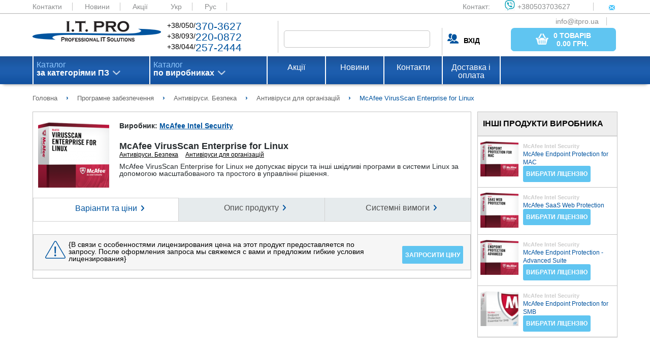

--- FILE ---
content_type: text/html; charset=UTF-8
request_url: https://itpro.ua/product/mcafee-virusscan-enterprise-linux/
body_size: 22137
content:
<!DOCTYPE html>
<html>
<head>
        <meta name="viewport" content="width=device-width, initial-scale=1.0"/>
    <meta http-equiv="Content-Type" content="text/html; charset=utf-8"/>

    <meta http-equiv="X-FRAME-OPTIONS" content="DENY" />
<meta name="description" content="McAfee VirusScan Enterprise for Linux не допускає віруси та інші шкідливі програми в системи Linux за допомогою масштабованого та простого в управлінні рішення." />
<meta name="keywords" content="McAfee VirusScan Enterprise for Linux" />
<link rel="amphtml" href="https://itpro.ua/amp/catalogarticle/ua/mcafee-virusscan-enterprise-linux.amp.html" />
<link rel="stylesheet" type="text/css" href="/assets/c24deffc/css/struct.css" />
<link rel="stylesheet" type="text/css" href="/assets/c24deffc/css/style.css" />
<link rel="stylesheet" type="text/css" href="/assets/c24deffc/js/plugins/noUiSlider/jquery.nouislider.min.css" />
<link rel="stylesheet" type="text/css" href="/assets/c24deffc/extra/css/catalogarticle.css" />
<script type="text/javascript" src="/assets/b6bec97b/jquery.min.js"></script>
<script type="text/javascript" src="/assets/c24deffc/js/lib.js"></script>
<script type="text/javascript" src="/assets/c24deffc/js/settings_general.js"></script>
<script type="text/javascript" src="/assets/c24deffc/js/settings.js"></script>
<script type="text/javascript" src="/assets/c24deffc/js/menu.js"></script>
<script type="text/javascript" src="/assets/c24deffc/js/tab_menu.js"></script>
<script type="text/javascript" src="/assets/c24deffc/js/plugins/jquery.cookie.js"></script>
<script type="text/javascript" src="/assets/c24deffc/js/plugins/noUiSlider/jquery.nouislider.all.min.js"></script>
<script type="text/javascript" src="/assets/c24deffc/js/plugins/noUiSlider/zepto.min.js"></script>
<script type="text/javascript" src="/assets/c24deffc/js/settings-order.js"></script>
<script type="text/javascript" src="/assets/b6bec97b/jquery.yiiactiveform.js"></script>
<script type="text/javascript" src="/assets/b6bec97b/jui/js/jquery-ui.min.js"></script>
<script type="text/javascript" src="/assets/dafe86e1/script/settings.js"></script>
<title>Купити McAfee VirusScan Enterprise for Linux - ITPRO.UA</title>

    <script type="application/ld+json">
        {
            "@context": "https://schema.org",
            "@type": "WebSite",
            "url": "https://itpro.ua/",
            "potentialAction": {
                "@type": "SearchAction",
                "target": "https://itpro.ua/search/search/index/?SearchForm[alias]={search_term_string}",
                "query-input": "required name=search_term_string"
            }
        }
    </script>
</head>

<body>
<div class="wrapper-content">

    <div class="content">
        <header class="main">
            <div class="color_header_top">
                <div class="header-top">
                    <a href="/page/contacts/">Контакти</a>
                    <a href="/news/">Новини</a>
                    <a href="/actions/">Акції</a>

                    <a class="current" href="/product/mcafee-virusscan-enterprise-linux/">Укр</a> <a href="/ru/product/mcafee-virusscan-enterprise-linux/">Рус</a> 
                    <div class="contact_web">
                        <span>Контакт:</span>
                        <a href="viber://add?number=380503703627"><span class="viber_i">+380503703627</span></a>
                        <a href="mailto:info@itpro.ua"><span class="mail_i">info@itpro.ua</span></a>
                    </div>
                </div>
            </div>
            <div class="wrapper1">
                <div class="logo">
                    <a href="/"><img src="/themes/default/assets/img/logo.png" alt="logo"></a>
                </div>
                <div class="contact_phone">
                    <div class="contact_phone_decor">
                        +38/050/<span class="decor_blue">370-3627</span><br>
                        +38/093/<span class="decor_blue">220-0872</span><br>
                        +38/044/<span class="decor_blue">257-2444</span><br>
                    </div>
                </div>

                
<form enctype="multipart/form-data" class="form-horizontal" role="form" id="search" action="/search/" method="get">
<input class="search_field" onkeyup="lookup_search(this.value, $(&quot;.search-form_group-id&quot;).val());" autocomplete="off" name="SearchForm[alias]" id="SearchForm_alias" type="text" />    

<input width="16" height="16" type="image" src="/themes/default/assets/img/search_button.png" class="search_button">
<div class="search-results search-form_search-word"></div>

</form>
                <div class="sign_in">
                                            <div class="login"><a class="user-name"><b>ВХІД</b></a></div>
                    
                            <a href="/order/" class="base_btn basket_btn">
            <button class="base_btn basket_btn">
                <img src="/themes/default/assets/img/bsk_icon.png" class="basket_t">
                <span class="basket_i">
                    <span class="basket_total_count">0 товарів</span><br><b>
                    <span class="basket_total_sum">0.00</span>  грн.</b>
                </span>
            </button>
        </a>
        
                </div>
            </div>
                    </header>

        <nav id="nav_wrap" class="menu">
    <div class="wrapper2">
        <ul id="nav" class="menu_top">
                            <li class="menu_list first-level" id='first'>
                    <a class="arrow_menu_top" href="/category/software/">
                        Каталог<br>
                        <span class="menu_text_decor">
                            за категоріями ПЗ                        </span>
                    </a>
                    <ul class="submenu" id='first_list'>
                                                                            <li class="submenulist second-level"><a class="arrow_p" href="/category/antivirusi-bezopasnost/">Антивіруси. Безпека</a>                                <div>
                                    <ul class="submenu2 category-catalog"
                                        id='first_submenu_1'>
                                                                                                                                                                            <li class="submenulist1 tree-level submenu2-title"><a class="arrow_p" href="/category/antivirusi-bezopasnost/">Антивіруси. Безпека</a>                                                <div class="submenu3">
                                                                                                                                                                        <a class="box_prod"
                                                               href="/category/antivirusi-bezopasnost/?manufacturer=93">
                                                                                                                            </a>
                                                                                                                                                                                                                                <a class="box_prod"
                                                               href="/category/antivirusi-bezopasnost/?manufacturer=1483">
                                                                                                                            </a>
                                                                                                                                                                                                                                <a class="box_prod"
                                                               href="/category/antivirusi-bezopasnost/?manufacturer=1484">
                                                                                                                            </a>
                                                                                                                                                                                                                                <a class="box_prod"
                                                               href="/category/antivirusi-bezopasnost/?manufacturer=3222">
                                                                                                                            </a>
                                                                                                                                                                                                                                <a class="box_prod"
                                                               href="/category/antivirusi-bezopasnost/?manufacturer=3223">
                                                                                                                            </a>
                                                                                                                                                                                                                                <a class="box_prod"
                                                               href="/category/antivirusi-bezopasnost/?manufacturer=3224">
                                                                                                                            </a>
                                                                                                                                                                                                                                <a class="box_prod"
                                                               href="/category/antivirusi-bezopasnost/?manufacturer=3225">
                                                                                                                            </a>
                                                                                                                                                                                                                                <a class="box_prod"
                                                               href="/category/antivirusi-bezopasnost/?manufacturer=3226">
                                                                                                                            </a>
                                                                                                                                                                                                                                <a class="box_prod"
                                                               href="/category/antivirusi-bezopasnost/?manufacturer=3228">
                                                                                                                            </a>
                                                                                                                                                                                                                                <a class="box_prod"
                                                               href="/category/antivirusi-bezopasnost/?manufacturer=3229">
                                                                                                                            </a>
                                                                                                                                                                                                                                <a class="box_prod"
                                                               href="/category/antivirusi-bezopasnost/?manufacturer=3237">
                                                                                                                            </a>
                                                                                                                                                                                                                                <a class="box_prod"
                                                               href="/category/antivirusi-bezopasnost/?manufacturer=3264">
                                                                                                                            </a>
                                                                                                                                                                                                                                <a class="box_prod"
                                                               href="/category/antivirusi-bezopasnost/?manufacturer=3270">
                                                                                                                            </a>
                                                                                                                                                                                                                                <a class="box_prod"
                                                               href="/category/antivirusi-bezopasnost/?manufacturer=3369">
                                                                                                                            </a>
                                                                                                                                                                                                                                <a class="box_prod"
                                                               href="/category/antivirusi-bezopasnost/?manufacturer=3370">
                                                                                                                            </a>
                                                                                                                                                                                                                                <a class="box_prod"
                                                               href="/category/antivirusi-bezopasnost/?manufacturer=3385">
                                                                                                                            </a>
                                                                                                            
                                                    <div>
                                                        <a class="arrow_p arrow_l"
                                                           href="/category/antivirusi-bezopasnost/">Усі продукти</a>
                                                    </div>
                                                </div>
                                            </li>

                                                                                    <li class="submenulist1 tree-level "><a class="arrow_p" href="/category/antivirusi-organizatsii/">Антивіруси для організацій</a>                                                <div class="submenu3">
                                                                                                                                                                        <a class="box_prod"
                                                               href="/category/antivirusi-organizatsii/?manufacturer=1483">
                                                                                                                            </a>
                                                                                                                                                                                                                                <a class="box_prod"
                                                               href="/category/antivirusi-organizatsii/?manufacturer=1484">
                                                                                                                            </a>
                                                                                                                                                                                                                                <a class="box_prod"
                                                               href="/category/antivirusi-organizatsii/?manufacturer=3222">
                                                                                                                            </a>
                                                                                                                                                                                                                                <a class="box_prod"
                                                               href="/category/antivirusi-organizatsii/?manufacturer=3223">
                                                                                                                            </a>
                                                                                                                                                                                                                                <a class="box_prod"
                                                               href="/category/antivirusi-organizatsii/?manufacturer=3224">
                                                                                                                            </a>
                                                                                                                                                                                                                                <a class="box_prod"
                                                               href="/category/antivirusi-organizatsii/?manufacturer=3225">
                                                                                                                            </a>
                                                                                                                                                                                                                                <a class="box_prod"
                                                               href="/category/antivirusi-organizatsii/?manufacturer=3226">
                                                                                                                            </a>
                                                                                                                                                                                                                                <a class="box_prod"
                                                               href="/category/antivirusi-organizatsii/?manufacturer=3228">
                                                                                                                            </a>
                                                                                                                                                                                                                                <a class="box_prod"
                                                               href="/category/antivirusi-organizatsii/?manufacturer=3229">
                                                                                                                            </a>
                                                                                                                                                                                                                                <a class="box_prod"
                                                               href="/category/antivirusi-organizatsii/?manufacturer=3237">
                                                                                                                            </a>
                                                                                                                                                                                                                                <a class="box_prod"
                                                               href="/category/antivirusi-organizatsii/?manufacturer=3370">
                                                                                                                            </a>
                                                                                                                                                                                                                                <a class="box_prod"
                                                               href="/category/antivirusi-organizatsii/?manufacturer=3385">
                                                                                                                            </a>
                                                                                                            
                                                    <div>
                                                        <a class="arrow_p arrow_l"
                                                           href="/category/antivirusi-organizatsii/">Усі продукти</a>
                                                    </div>
                                                </div>
                                            </li>

                                                                                    <li class="submenulist1 tree-level "><a class="arrow_p" href="/category/bezopasnost-zaschita-informatsii/">Захист інформації</a>                                                <div class="submenu3">
                                                                                                                                                                        <a class="box_prod"
                                                               href="/category/bezopasnost-zaschita-informatsii/?manufacturer=1483">
                                                                                                                            </a>
                                                                                                                                                                                                                                <a class="box_prod"
                                                               href="/category/bezopasnost-zaschita-informatsii/?manufacturer=1484">
                                                                                                                            </a>
                                                                                                                                                                                                                                <a class="box_prod"
                                                               href="/category/bezopasnost-zaschita-informatsii/?manufacturer=3223">
                                                                                                                            </a>
                                                                                                                                                                                                                                <a class="box_prod"
                                                               href="/category/bezopasnost-zaschita-informatsii/?manufacturer=3226">
                                                                                                                            </a>
                                                                                                                                                                                                                                <a class="box_prod"
                                                               href="/category/bezopasnost-zaschita-informatsii/?manufacturer=3264">
                                                                                                                            </a>
                                                                                                                                                                                                                                <a class="box_prod"
                                                               href="/category/bezopasnost-zaschita-informatsii/?manufacturer=3385">
                                                                                                                            </a>
                                                                                                            
                                                    <div>
                                                        <a class="arrow_p arrow_l"
                                                           href="/category/bezopasnost-zaschita-informatsii/">Усі продукти</a>
                                                    </div>
                                                </div>
                                            </li>

                                                                                    <li class="submenulist1 tree-level "><a class="arrow_p" href="/category/kontrol-dostupa/">Контроль доступу</a>                                                <div class="submenu3">
                                                                                                                                                                        <a class="box_prod"
                                                               href="/category/kontrol-dostupa/?manufacturer=93">
                                                                                                                            </a>
                                                                                                                                                                                                                                <a class="box_prod"
                                                               href="/category/kontrol-dostupa/?manufacturer=1483">
                                                                                                                            </a>
                                                                                                                                                                                                                                <a class="box_prod"
                                                               href="/category/kontrol-dostupa/?manufacturer=1484">
                                                                                                                            </a>
                                                                                                                                                                                                                                <a class="box_prod"
                                                               href="/category/kontrol-dostupa/?manufacturer=3223">
                                                                                                                            </a>
                                                                                                                                                                                                                                <a class="box_prod"
                                                               href="/category/kontrol-dostupa/?manufacturer=3226">
                                                                                                                            </a>
                                                                                                                                                                                                                                <a class="box_prod"
                                                               href="/category/kontrol-dostupa/?manufacturer=3270">
                                                                                                                            </a>
                                                                                                            
                                                    <div>
                                                        <a class="arrow_p arrow_l"
                                                           href="/category/kontrol-dostupa/">Усі продукти</a>
                                                    </div>
                                                </div>
                                            </li>

                                                                                    <li class="submenulist1 tree-level "><a class="arrow_p" href="/category/kontrol-personala/">Контроль персоналу</a>                                                <div class="submenu3">
                                                                                                                                                                        <a class="box_prod"
                                                               href="/category/kontrol-personala/?manufacturer=1484">
                                                                                                                            </a>
                                                                                                                                                                                                                                <a class="box_prod"
                                                               href="/category/kontrol-personala/?manufacturer=3223">
                                                                                                                            </a>
                                                                                                                                                                                                                                <a class="box_prod"
                                                               href="/category/kontrol-personala/?manufacturer=3226">
                                                                                                                            </a>
                                                                                                            
                                                    <div>
                                                        <a class="arrow_p arrow_l"
                                                           href="/category/kontrol-personala/">Усі продукти</a>
                                                    </div>
                                                </div>
                                            </li>

                                                                                    <li class="submenulist1 tree-level "><a class="arrow_p" href="/category/ssl-sertifikati/">SSL сертифікати</a>                                                <div class="submenu3">
                                                                                                                                                                        <a class="box_prod"
                                                               href="/category/ssl-sertifikati/?manufacturer=1483">
                                                                                                                            </a>
                                                                                                                                                                                                                                <a class="box_prod"
                                                               href="/category/ssl-sertifikati/?manufacturer=1484">
                                                                                                                            </a>
                                                                                                            
                                                    <div>
                                                        <a class="arrow_p arrow_l"
                                                           href="/category/ssl-sertifikati/">Усі продукти</a>
                                                    </div>
                                                </div>
                                            </li>

                                                                                    <li class="submenulist1 tree-level "><a class="arrow_p" href="/category/antivirusi/">Антивіруси для дому</a>                                                <div class="submenu3">
                                                                                                                                                                        <a class="box_prod"
                                                               href="/category/antivirusi/?manufacturer=1483">
                                                                                                                            </a>
                                                                                                                                                                                                                                <a class="box_prod"
                                                               href="/category/antivirusi/?manufacturer=1484">
                                                                                                                            </a>
                                                                                                                                                                                                                                <a class="box_prod"
                                                               href="/category/antivirusi/?manufacturer=3222">
                                                                                                                            </a>
                                                                                                                                                                                                                                <a class="box_prod"
                                                               href="/category/antivirusi/?manufacturer=3223">
                                                                                                                            </a>
                                                                                                                                                                                                                                <a class="box_prod"
                                                               href="/category/antivirusi/?manufacturer=3224">
                                                                                                                            </a>
                                                                                                                                                                                                                                <a class="box_prod"
                                                               href="/category/antivirusi/?manufacturer=3225">
                                                                                                                            </a>
                                                                                                                                                                                                                                <a class="box_prod"
                                                               href="/category/antivirusi/?manufacturer=3226">
                                                                                                                            </a>
                                                                                                                                                                                                                                <a class="box_prod"
                                                               href="/category/antivirusi/?manufacturer=3228">
                                                                                                                            </a>
                                                                                                                                                                                                                                <a class="box_prod"
                                                               href="/category/antivirusi/?manufacturer=3229">
                                                                                                                            </a>
                                                                                                                                                                                                                                <a class="box_prod"
                                                               href="/category/antivirusi/?manufacturer=3237">
                                                                                                                            </a>
                                                                                                                                                                                                                                <a class="box_prod"
                                                               href="/category/antivirusi/?manufacturer=3369">
                                                                                                                            </a>
                                                                                                                                                                                                                                <a class="box_prod"
                                                               href="/category/antivirusi/?manufacturer=3370">
                                                                                                                            </a>
                                                                                                                                                                                                                                <a class="box_prod"
                                                               href="/category/antivirusi/?manufacturer=3385">
                                                                                                                            </a>
                                                                                                            
                                                    <div>
                                                        <a class="arrow_p arrow_l"
                                                           href="/category/antivirusi/">Усі продукти</a>
                                                    </div>
                                                </div>
                                            </li>

                                                                                    <li class="submenulist1 tree-level "><a class="arrow_p" href="/category/udalenie-informatsii/">Видалення інформації</a>                                                <div class="submenu3">
                                                                                                                                                                        <a class="box_prod"
                                                               href="/category/udalenie-informatsii/?manufacturer=1484">
                                                                                                                            </a>
                                                                                                                                                                                                                                <a class="box_prod"
                                                               href="/category/udalenie-informatsii/?manufacturer=3223">
                                                                                                                            </a>
                                                                                                                                                                                                                                <a class="box_prod"
                                                               href="/category/udalenie-informatsii/?manufacturer=3226">
                                                                                                                            </a>
                                                                                                            
                                                    <div>
                                                        <a class="arrow_p arrow_l"
                                                           href="/category/udalenie-informatsii/">Усі продукти</a>
                                                    </div>
                                                </div>
                                            </li>

                                                                                    <li class="submenulist1 tree-level "><a class="arrow_p" href="/category/drugie-programmi/">Інші програми</a>                                                <div class="submenu3">
                                                                                                                                                                        <a class="box_prod"
                                                               href="/category/drugie-programmi/?manufacturer=1484">
                                                                                                                            </a>
                                                                                                                                                                                                                                <a class="box_prod"
                                                               href="/category/drugie-programmi/?manufacturer=3223">
                                                                                                                            </a>
                                                                                                                                                                                                                                <a class="box_prod"
                                                               href="/category/drugie-programmi/?manufacturer=3226">
                                                                                                                            </a>
                                                                                                            
                                                    <div>
                                                        <a class="arrow_p arrow_l"
                                                           href="/category/drugie-programmi/">Усі продукти</a>
                                                    </div>
                                                </div>
                                            </li>

                                                                                    <li class="submenulist1 tree-level "><a class="arrow_p" href="/category/security-internet-i-set/">Інтернет та Мережа</a>                                                <div class="submenu3">
                                                                                                                                                                        <a class="box_prod"
                                                               href="/category/security-internet-i-set/?manufacturer=93">
                                                                                                                            </a>
                                                                                                                                                                                                                                <a class="box_prod"
                                                               href="/category/security-internet-i-set/?manufacturer=1484">
                                                                                                                            </a>
                                                                                                                                                                                                                                <a class="box_prod"
                                                               href="/category/security-internet-i-set/?manufacturer=3223">
                                                                                                                            </a>
                                                                                                                                                                                                                                <a class="box_prod"
                                                               href="/category/security-internet-i-set/?manufacturer=3226">
                                                                                                                            </a>
                                                                                                                                                                                                                                <a class="box_prod"
                                                               href="/category/security-internet-i-set/?manufacturer=3269">
                                                                                                                            </a>
                                                                                                                                                                                                                                <a class="box_prod"
                                                               href="/category/security-internet-i-set/?manufacturer=3270">
                                                                                                                            </a>
                                                                                                            
                                                    <div>
                                                        <a class="arrow_p arrow_l"
                                                           href="/category/security-internet-i-set/">Усі продукти</a>
                                                    </div>
                                                </div>
                                            </li>

                                                                                                                    </ul>
                                </div>
                            </li>
                                                    <li class="submenulist second-level"><a class="arrow_p" href="/category/buhgalteriya-sklad-kadry/">Бухгалтерія. Склад. Кадри</a>                                <div>
                                    <ul class="submenu2 category-catalog"
                                        id='first_submenu_1'>
                                                                                                                                                                            <li class="submenulist1 tree-level submenu2-title"><a class="arrow_p" href="/category/buhgalteriya-sklad-kadry/">Бухгалтерія. Склад. Кадри</a>                                                <div class="submenu3">
                                                    
                                                    <div>
                                                        <a class="arrow_p arrow_l"
                                                           href="/category/buhgalteriya-sklad-kadry/">Усі продукти</a>
                                                    </div>
                                                </div>
                                            </li>

                                                                                    <li class="submenulist1 tree-level "><a class="arrow_p" href="/category/skladskie-programmi/">Складські програми</a>                                                <div class="submenu3">
                                                    
                                                    <div>
                                                        <a class="arrow_p arrow_l"
                                                           href="/category/skladskie-programmi/">Усі продукти</a>
                                                    </div>
                                                </div>
                                            </li>

                                                                                    <li class="submenulist1 tree-level "><a class="arrow_p" href="/category/finansi/">Фінанси</a>                                                <div class="submenu3">
                                                    
                                                    <div>
                                                        <a class="arrow_p arrow_l"
                                                           href="/category/finansi/">Усі продукти</a>
                                                    </div>
                                                </div>
                                            </li>

                                                                                    <li class="submenulist1 tree-level "><a class="arrow_p" href="/category/buhgalteriya/">Бухгалтерія</a>                                                <div class="submenu3">
                                                    
                                                    <div>
                                                        <a class="arrow_p arrow_l"
                                                           href="/category/buhgalteriya/">Усі продукти</a>
                                                    </div>
                                                </div>
                                            </li>

                                                                                    <li class="submenulist1 tree-level "><a class="arrow_p" href="/category/torgovlya/">Торгівля</a>                                                <div class="submenu3">
                                                    
                                                    <div>
                                                        <a class="arrow_p arrow_l"
                                                           href="/category/torgovlya/">Усі продукти</a>
                                                    </div>
                                                </div>
                                            </li>

                                                                                    <li class="submenulist1 tree-level "><a class="arrow_p" href="/category/kadroviy-uchet/">Кадровий облік</a>                                                <div class="submenu3">
                                                    
                                                    <div>
                                                        <a class="arrow_p arrow_l"
                                                           href="/category/kadroviy-uchet/">Усі продукти</a>
                                                    </div>
                                                </div>
                                            </li>

                                                                                    <li class="submenulist1 tree-level "><a class="arrow_p" href="/category/raschet-zarplaty/">Розрахунок зарплати</a>                                                <div class="submenu3">
                                                    
                                                    <div>
                                                        <a class="arrow_p arrow_l"
                                                           href="/category/raschet-zarplaty/">Усі продукти</a>
                                                    </div>
                                                </div>
                                            </li>

                                                                                                                    </ul>
                                </div>
                            </li>
                                                    <li class="submenulist second-level"><a class="arrow_p" href="/category/grafika-i-dizayn/">Графіка та дизайн</a>                                <div>
                                    <ul class="submenu2 category-catalog"
                                        id='first_submenu_1'>
                                                                                                                                                                            <li class="submenulist1 tree-level submenu2-title"><a class="arrow_p" href="/category/grafika-i-dizayn/">Графіка та дизайн</a>                                                <div class="submenu3">
                                                                                                                                                                        <a class="box_prod"
                                                               href="/category/grafika-i-dizayn/?manufacturer=3274">
                                                                                                                            </a>
                                                                                                                                                                                                                                <a class="box_prod"
                                                               href="/category/grafika-i-dizayn/?manufacturer=3371">
                                                                                                                            </a>
                                                                                                                                                                                                                                <a class="box_prod"
                                                               href="/category/grafika-i-dizayn/?manufacturer=3372">
                                                                                                                            </a>
                                                                                                                                                                                                                                <a class="box_prod"
                                                               href="/category/grafika-i-dizayn/?manufacturer=3386">
                                                                                                                            </a>
                                                                                                            
                                                    <div>
                                                        <a class="arrow_p arrow_l"
                                                           href="/category/grafika-i-dizayn/">Усі продукти</a>
                                                    </div>
                                                </div>
                                            </li>

                                                                                    <li class="submenulist1 tree-level "><a class="arrow_p" href="/category/grafika-i-disayn-graficheskie-redaktori/">Графічні редактори</a>                                                <div class="submenu3">
                                                                                                                                                                        <a class="box_prod"
                                                               href="/category/grafika-i-disayn-graficheskie-redaktori/?manufacturer=3371">
                                                                                                                            </a>
                                                                                                                                                                                                                                <a class="box_prod"
                                                               href="/category/grafika-i-disayn-graficheskie-redaktori/?manufacturer=3372">
                                                                                                                            </a>
                                                                                                            
                                                    <div>
                                                        <a class="arrow_p arrow_l"
                                                           href="/category/grafika-i-disayn-graficheskie-redaktori/">Усі продукти</a>
                                                    </div>
                                                </div>
                                            </li>

                                                                                    <li class="submenulist1 tree-level "><a class="arrow_p" href="/category/tsifrovoe-foto/">Цифрове фото</a>                                                <div class="submenu3">
                                                                                                                                                                        <a class="box_prod"
                                                               href="/category/tsifrovoe-foto/?manufacturer=3371">
                                                                                                                            </a>
                                                                                                            
                                                    <div>
                                                        <a class="arrow_p arrow_l"
                                                           href="/category/tsifrovoe-foto/">Усі продукти</a>
                                                    </div>
                                                </div>
                                            </li>

                                                                                    <li class="submenulist1 tree-level "><a class="arrow_p" href="/category/3d-grafika/">3D графіка</a>                                                <div class="submenu3">
                                                                                                                                                                        <a class="box_prod"
                                                               href="/category/3d-grafika/?manufacturer=3372">
                                                                                                                            </a>
                                                                                                            
                                                    <div>
                                                        <a class="arrow_p arrow_l"
                                                           href="/category/3d-grafika/">Усі продукти</a>
                                                    </div>
                                                </div>
                                            </li>

                                                                                    <li class="submenulist1 tree-level "><a class="arrow_p" href="/category/izdatelskie-sistemi/">Видавничі системи</a>                                                <div class="submenu3">
                                                    
                                                    <div>
                                                        <a class="arrow_p arrow_l"
                                                           href="/category/izdatelskie-sistemi/">Усі продукти</a>
                                                    </div>
                                                </div>
                                            </li>

                                                                                    <li class="submenulist1 tree-level "><a class="arrow_p" href="/category/shabloni-i-kliparti/">Шаблони та кліпарти</a>                                                <div class="submenu3">
                                                    
                                                    <div>
                                                        <a class="arrow_p arrow_l"
                                                           href="/category/shabloni-i-kliparti/">Усі продукти</a>
                                                    </div>
                                                </div>
                                            </li>

                                                                                    <li class="submenulist1 tree-level "><a class="arrow_p" href="/category/programmi-prosmotra/">Програми перегляду</a>                                                <div class="submenu3">
                                                    
                                                    <div>
                                                        <a class="arrow_p arrow_l"
                                                           href="/category/programmi-prosmotra/">Усі продукти</a>
                                                    </div>
                                                </div>
                                            </li>

                                                                                    <li class="submenulist1 tree-level "><a class="arrow_p" href="/category/shemi-i-diagrammi/">Схеми та діаграми</a>                                                <div class="submenu3">
                                                    
                                                    <div>
                                                        <a class="arrow_p arrow_l"
                                                           href="/category/shemi-i-diagrammi/">Усі продукти</a>
                                                    </div>
                                                </div>
                                            </li>

                                                                                    <li class="submenulist1 tree-level "><a class="arrow_p" href="/category/interfeysi/">Веб дизайн</a>                                                <div class="submenu3">
                                                    
                                                    <div>
                                                        <a class="arrow_p arrow_l"
                                                           href="/category/interfeysi/">Усі продукти</a>
                                                    </div>
                                                </div>
                                            </li>

                                                                                    <li class="submenulist1 tree-level "><a class="arrow_p" href="/category/grafika-i-dizayn-drugie-utiliti/">Інші утиліти</a>                                                <div class="submenu3">
                                                                                                                                                                        <a class="box_prod"
                                                               href="/category/grafika-i-dizayn-drugie-utiliti/?manufacturer=3274">
                                                                                                                            </a>
                                                                                                                                                                                                                                <a class="box_prod"
                                                               href="/category/grafika-i-dizayn-drugie-utiliti/?manufacturer=3386">
                                                                                                                            </a>
                                                                                                            
                                                    <div>
                                                        <a class="arrow_p arrow_l"
                                                           href="/category/grafika-i-dizayn-drugie-utiliti/">Усі продукти</a>
                                                    </div>
                                                </div>
                                            </li>

                                                                                                                    </ul>
                                </div>
                            </li>
                                                    <li class="submenulist second-level"><a class="arrow_p" href="/category/distantsionnoe-obuchenie/">Дистанційне навчання</a>                                <div>
                                    <ul class="submenu2 category-catalog"
                                        id='first_submenu_1'>
                                                                                                                                                                            <li class="submenulist1 tree-level submenu2-title"><a class="arrow_p" href="/category/distantsionnoe-obuchenie/">Дистанційне навчання</a>                                                <div class="submenu3">
                                                    
                                                    <div>
                                                        <a class="arrow_p arrow_l"
                                                           href="/category/distantsionnoe-obuchenie/">Усі продукти</a>
                                                    </div>
                                                </div>
                                            </li>

                                                                                    <li class="submenulist1 tree-level "><a class="arrow_p" href="/category/edu-upravlenie-proektami/">Управління проектами</a>                                                <div class="submenu3">
                                                    
                                                    <div>
                                                        <a class="arrow_p arrow_l"
                                                           href="/category/edu-upravlenie-proektami/">Усі продукти</a>
                                                    </div>
                                                </div>
                                            </li>

                                                                                    <li class="submenulist1 tree-level "><a class="arrow_p" href="/category/edu-internet/">Інтернет</a>                                                <div class="submenu3">
                                                    
                                                    <div>
                                                        <a class="arrow_p arrow_l"
                                                           href="/category/edu-internet/">Усі продукти</a>
                                                    </div>
                                                </div>
                                            </li>

                                                                                                                    </ul>
                                </div>
                            </li>
                                                    <li class="submenulist second-level"><a class="arrow_p" href="/category/karti-navigatsiya-puteshestviya/">Карти, навігація, подорожі</a>                                <div>
                                    <ul class="submenu2 category-catalog"
                                        id='first_submenu_1'>
                                                                                                                                                                            <li class="submenulist1 tree-level submenu2-title"><a class="arrow_p" href="/category/karti-navigatsiya-puteshestviya/">Карти, навігація, подорожі</a>                                                <div class="submenu3">
                                                                                                                                                                        <a class="box_prod"
                                                               href="/category/karti-navigatsiya-puteshestviya/?manufacturer=3236">
                                                                                                                            </a>
                                                                                                                                                                                                                                <a class="box_prod"
                                                               href="/category/karti-navigatsiya-puteshestviya/?manufacturer=3374">
                                                                                                                            </a>
                                                                                                            
                                                    <div>
                                                        <a class="arrow_p arrow_l"
                                                           href="/category/karti-navigatsiya-puteshestviya/">Усі продукти</a>
                                                    </div>
                                                </div>
                                            </li>

                                                                                    <li class="submenulist1 tree-level "><a class="arrow_p" href="/category/karti/">Карти та сервіси</a>                                                <div class="submenu3">
                                                                                                                                                                        <a class="box_prod"
                                                               href="/category/karti/?manufacturer=3236">
                                                                                                                            </a>
                                                                                                                                                                                                                                <a class="box_prod"
                                                               href="/category/karti/?manufacturer=3374">
                                                                                                                            </a>
                                                                                                            
                                                    <div>
                                                        <a class="arrow_p arrow_l"
                                                           href="/category/karti/">Усі продукти</a>
                                                    </div>
                                                </div>
                                            </li>

                                                                                    <li class="submenulist1 tree-level "><a class="arrow_p" href="/category/redaktori-kart/">Редактори карт</a>                                                <div class="submenu3">
                                                    
                                                    <div>
                                                        <a class="arrow_p arrow_l"
                                                           href="/category/redaktori-kart/">Усі продукти</a>
                                                    </div>
                                                </div>
                                            </li>

                                                                                    <li class="submenulist1 tree-level "><a class="arrow_p" href="/category/gps-trekeri/">GPS трекери</a>                                                <div class="submenu3">
                                                    
                                                    <div>
                                                        <a class="arrow_p arrow_l"
                                                           href="/category/gps-trekeri/">Усі продукти</a>
                                                    </div>
                                                </div>
                                            </li>

                                                                                                                    </ul>
                                </div>
                            </li>
                                                    <li class="submenulist second-level"><a class="arrow_p" href="/category/delovie-programmi/">Керування бізнесом, CRM/ERP</a>                                <div>
                                    <ul class="submenu2 category-catalog"
                                        id='first_submenu_1'>
                                                                                                                                                                            <li class="submenulist1 tree-level submenu2-title"><a class="arrow_p" href="/category/delovie-programmi/">Керування бізнесом, CRM/ERP</a>                                                <div class="submenu3">
                                                                                                                                                                        <a class="box_prod"
                                                               href="/category/delovie-programmi/?manufacturer=93">
                                                                                                                            </a>
                                                                                                                                                                                                                                <a class="box_prod"
                                                               href="/category/delovie-programmi/?manufacturer=3238">
                                                                                                                            </a>
                                                                                                                                                                                                                                <a class="box_prod"
                                                               href="/category/delovie-programmi/?manufacturer=3264">
                                                                                                                            </a>
                                                                                                                                                                                                                                <a class="box_prod"
                                                               href="/category/delovie-programmi/?manufacturer=3265">
                                                                                                                            </a>
                                                                                                                                                                                                                                <a class="box_prod"
                                                               href="/category/delovie-programmi/?manufacturer=3374">
                                                                                                                            </a>
                                                                                                                                                                                                                                <a class="box_prod"
                                                               href="/category/delovie-programmi/?manufacturer=3388">
                                                                                                                            </a>
                                                                                                            
                                                    <div>
                                                        <a class="arrow_p arrow_l"
                                                           href="/category/delovie-programmi/">Усі продукти</a>
                                                    </div>
                                                </div>
                                            </li>

                                                                                    <li class="submenulist1 tree-level "><a class="arrow_p" href="/category/rabota-s-dokumentami/">Робота з документами</a>                                                <div class="submenu3">
                                                                                                                                                                        <a class="box_prod"
                                                               href="/category/rabota-s-dokumentami/?manufacturer=93">
                                                                                                                            </a>
                                                                                                                                                                                                                                <a class="box_prod"
                                                               href="/category/rabota-s-dokumentami/?manufacturer=3238">
                                                                                                                            </a>
                                                                                                                                                                                                                                <a class="box_prod"
                                                               href="/category/rabota-s-dokumentami/?manufacturer=3374">
                                                                                                                            </a>
                                                                                                            
                                                    <div>
                                                        <a class="arrow_p arrow_l"
                                                           href="/category/rabota-s-dokumentami/">Усі продукти</a>
                                                    </div>
                                                </div>
                                            </li>

                                                                                    <li class="submenulist1 tree-level "><a class="arrow_p" href="/category/vedenie-del/">Ведення справ</a>                                                <div class="submenu3">
                                                                                                                                                                        <a class="box_prod"
                                                               href="/category/vedenie-del/?manufacturer=93">
                                                                                                                            </a>
                                                                                                            
                                                    <div>
                                                        <a class="arrow_p arrow_l"
                                                           href="/category/vedenie-del/">Усі продукти</a>
                                                    </div>
                                                </div>
                                            </li>

                                                                                    <li class="submenulist1 tree-level "><a class="arrow_p" href="/category/sistemi-avtomatizatsii/">Системи автоматизації</a>                                                <div class="submenu3">
                                                                                                                                                                        <a class="box_prod"
                                                               href="/category/sistemi-avtomatizatsii/?manufacturer=3374">
                                                                                                                            </a>
                                                                                                            
                                                    <div>
                                                        <a class="arrow_p arrow_l"
                                                           href="/category/sistemi-avtomatizatsii/">Усі продукти</a>
                                                    </div>
                                                </div>
                                            </li>

                                                                                    <li class="submenulist1 tree-level "><a class="arrow_p" href="/category/upravlenie-biznesom/">Керування бізнесом</a>                                                <div class="submenu3">
                                                                                                                                                                        <a class="box_prod"
                                                               href="/category/upravlenie-biznesom/?manufacturer=93">
                                                                                                                            </a>
                                                                                                                                                                                                                                <a class="box_prod"
                                                               href="/category/upravlenie-biznesom/?manufacturer=3265">
                                                                                                                            </a>
                                                                                                                                                                                                                                <a class="box_prod"
                                                               href="/category/upravlenie-biznesom/?manufacturer=3374">
                                                                                                                            </a>
                                                                                                                                                                                                                                <a class="box_prod"
                                                               href="/category/upravlenie-biznesom/?manufacturer=3388">
                                                                                                                            </a>
                                                                                                            
                                                    <div>
                                                        <a class="arrow_p arrow_l"
                                                           href="/category/upravlenie-biznesom/">Усі продукти</a>
                                                    </div>
                                                </div>
                                            </li>

                                                                                    <li class="submenulist1 tree-level "><a class="arrow_p" href="/category/crm-erp-sistemi/">CRM/ERP-системи</a>                                                <div class="submenu3">
                                                                                                                                                                        <a class="box_prod"
                                                               href="/category/crm-erp-sistemi/?manufacturer=93">
                                                                                                                            </a>
                                                                                                                                                                                                                                <a class="box_prod"
                                                               href="/category/crm-erp-sistemi/?manufacturer=3264">
                                                                                                                            </a>
                                                                                                            
                                                    <div>
                                                        <a class="arrow_p arrow_l"
                                                           href="/category/crm-erp-sistemi/">Усі продукти</a>
                                                    </div>
                                                </div>
                                            </li>

                                                                                    <li class="submenulist1 tree-level "><a class="arrow_p" href="/category/biznes-plan/">Бізнес план</a>                                                <div class="submenu3">
                                                    
                                                    <div>
                                                        <a class="arrow_p arrow_l"
                                                           href="/category/biznes-plan/">Усі продукти</a>
                                                    </div>
                                                </div>
                                            </li>

                                                                                    <li class="submenulist1 tree-level "><a class="arrow_p" href="/category/organayzeri/">Організатори</a>                                                <div class="submenu3">
                                                    
                                                    <div>
                                                        <a class="arrow_p arrow_l"
                                                           href="/category/organayzeri/">Усі продукти</a>
                                                    </div>
                                                </div>
                                            </li>

                                                                                    <li class="submenulist1 tree-level "><a class="arrow_p" href="/category/uchet-kompyuterov/">Облік комп'ютерів</a>                                                <div class="submenu3">
                                                                                                                                                                        <a class="box_prod"
                                                               href="/category/uchet-kompyuterov/?manufacturer=93">
                                                                                                                            </a>
                                                                                                                                                                                                                                <a class="box_prod"
                                                               href="/category/uchet-kompyuterov/?manufacturer=3264">
                                                                                                                            </a>
                                                                                                            
                                                    <div>
                                                        <a class="arrow_p arrow_l"
                                                           href="/category/uchet-kompyuterov/">Усі продукти</a>
                                                    </div>
                                                </div>
                                            </li>

                                                                                                                    </ul>
                                </div>
                            </li>
                                                    <li class="submenulist second-level"><a class="arrow_p" href="/category/internet-i-set/">Мережа та інтернет</a>                                <div>
                                    <ul class="submenu2 category-catalog"
                                        id='first_submenu_1'>
                                                                                                                                                                            <li class="submenulist1 tree-level submenu2-title"><a class="arrow_p" href="/category/internet-i-set/">Мережа та інтернет</a>                                                <div class="submenu3">
                                                                                                                                                                        <a class="box_prod"
                                                               href="/category/internet-i-set/?manufacturer=93">
                                                                                                                            </a>
                                                                                                                                                                                                                                <a class="box_prod"
                                                               href="/category/internet-i-set/?manufacturer=3239">
                                                                                                                            </a>
                                                                                                                                                                                                                                <a class="box_prod"
                                                               href="/category/internet-i-set/?manufacturer=3241">
                                                                                                                            </a>
                                                                                                                                                                                                                                <a class="box_prod"
                                                               href="/category/internet-i-set/?manufacturer=3264">
                                                                                                                            </a>
                                                                                                                                                                                                                                <a class="box_prod"
                                                               href="/category/internet-i-set/?manufacturer=3270">
                                                                                                                            </a>
                                                                                                                                                                                                                                <a class="box_prod"
                                                               href="/category/internet-i-set/?manufacturer=3273">
                                                                                                                            </a>
                                                                                                                                                                                                                                <a class="box_prod"
                                                               href="/category/internet-i-set/?manufacturer=3274">
                                                                                                                            </a>
                                                                                                                                                                                                                                <a class="box_prod"
                                                               href="/category/internet-i-set/?manufacturer=3387">
                                                                                                                            </a>
                                                                                                                                                                                                                                <a class="box_prod"
                                                               href="/category/internet-i-set/?manufacturer=3388">
                                                                                                                            </a>
                                                                                                            
                                                    <div>
                                                        <a class="arrow_p arrow_l"
                                                           href="/category/internet-i-set/">Усі продукти</a>
                                                    </div>
                                                </div>
                                            </li>

                                                                                    <li class="submenulist1 tree-level "><a class="arrow_p" href="/category/programmi-dlya-seti/">Мережеві утиліти</a>                                                <div class="submenu3">
                                                                                                                                                                        <a class="box_prod"
                                                               href="/category/programmi-dlya-seti/?manufacturer=3239">
                                                                                                                            </a>
                                                                                                                                                                                                                                <a class="box_prod"
                                                               href="/category/programmi-dlya-seti/?manufacturer=3241">
                                                                                                                            </a>
                                                                                                                                                                                                                                <a class="box_prod"
                                                               href="/category/programmi-dlya-seti/?manufacturer=3264">
                                                                                                                            </a>
                                                                                                                                                                                                                                <a class="box_prod"
                                                               href="/category/programmi-dlya-seti/?manufacturer=3270">
                                                                                                                            </a>
                                                                                                                                                                                                                                <a class="box_prod"
                                                               href="/category/programmi-dlya-seti/?manufacturer=3273">
                                                                                                                            </a>
                                                                                                                                                                                                                                <a class="box_prod"
                                                               href="/category/programmi-dlya-seti/?manufacturer=3274">
                                                                                                                            </a>
                                                                                                                                                                                                                                <a class="box_prod"
                                                               href="/category/programmi-dlya-seti/?manufacturer=3387">
                                                                                                                            </a>
                                                                                                            
                                                    <div>
                                                        <a class="arrow_p arrow_l"
                                                           href="/category/programmi-dlya-seti/">Усі продукти</a>
                                                    </div>
                                                </div>
                                            </li>

                                                                                    <li class="submenulist1 tree-level "><a class="arrow_p" href="/category/cms/">Створення сайтів</a>                                                <div class="submenu3">
                                                    
                                                    <div>
                                                        <a class="arrow_p arrow_l"
                                                           href="/category/cms/">Усі продукти</a>
                                                    </div>
                                                </div>
                                            </li>

                                                                                    <li class="submenulist1 tree-level "><a class="arrow_p" href="/category/pochtovie-programmi/">Поштові клієнти</a>                                                <div class="submenu3">
                                                                                                                                                                        <a class="box_prod"
                                                               href="/category/pochtovie-programmi/?manufacturer=93">
                                                                                                                            </a>
                                                                                                            
                                                    <div>
                                                        <a class="arrow_p arrow_l"
                                                           href="/category/pochtovie-programmi/">Усі продукти</a>
                                                    </div>
                                                </div>
                                            </li>

                                                                                    <li class="submenulist1 tree-level "><a class="arrow_p" href="/category/pochtovie-utiliti/">Поштові утиліти</a>                                                <div class="submenu3">
                                                    
                                                    <div>
                                                        <a class="arrow_p arrow_l"
                                                           href="/category/pochtovie-utiliti/">Усі продукти</a>
                                                    </div>
                                                </div>
                                            </li>

                                                                                    <li class="submenulist1 tree-level "><a class="arrow_p" href="/category/brauzeri-i-utiliti/">Браузери та утиліти</a>                                                <div class="submenu3">
                                                                                                                                                                        <a class="box_prod"
                                                               href="/category/brauzeri-i-utiliti/?manufacturer=93">
                                                                                                                            </a>
                                                                                                            
                                                    <div>
                                                        <a class="arrow_p arrow_l"
                                                           href="/category/brauzeri-i-utiliti/">Усі продукти</a>
                                                    </div>
                                                </div>
                                            </li>

                                                                                    <li class="submenulist1 tree-level "><a class="arrow_p" href="/category/www-utiliti/">WWW-утиліти</a>                                                <div class="submenu3">
                                                                                                                                                                        <a class="box_prod"
                                                               href="/category/www-utiliti/?manufacturer=3264">
                                                                                                                            </a>
                                                                                                            
                                                    <div>
                                                        <a class="arrow_p arrow_l"
                                                           href="/category/www-utiliti/">Усі продукти</a>
                                                    </div>
                                                </div>
                                            </li>

                                                                                    <li class="submenulist1 tree-level "><a class="arrow_p" href="/category/svyaz/">Зв'язок</a>                                                <div class="submenu3">
                                                    
                                                    <div>
                                                        <a class="arrow_p arrow_l"
                                                           href="/category/svyaz/">Усі продукти</a>
                                                    </div>
                                                </div>
                                            </li>

                                                                                    <li class="submenulist1 tree-level "><a class="arrow_p" href="/category/poisk/">Пошук</a>                                                <div class="submenu3">
                                                    
                                                    <div>
                                                        <a class="arrow_p arrow_l"
                                                           href="/category/poisk/">Усі продукти</a>
                                                    </div>
                                                </div>
                                            </li>

                                                                                    <li class="submenulist1 tree-level "><a class="arrow_p" href="/category/mobilnaya-svyaz/">мобільний зв'язок</a>                                                <div class="submenu3">
                                                    
                                                    <div>
                                                        <a class="arrow_p arrow_l"
                                                           href="/category/mobilnaya-svyaz/">Усі продукти</a>
                                                    </div>
                                                </div>
                                            </li>

                                                                                    <li class="submenulist1 tree-level "><a class="arrow_p" href="/category/e-mail-rassilka/">E-mail розсилка</a>                                                <div class="submenu3">
                                                                                                                                                                        <a class="box_prod"
                                                               href="/category/e-mail-rassilka/?manufacturer=93">
                                                                                                                            </a>
                                                                                                            
                                                    <div>
                                                        <a class="arrow_p arrow_l"
                                                           href="/category/e-mail-rassilka/">Усі продукти</a>
                                                    </div>
                                                </div>
                                            </li>

                                                                                    <li class="submenulist1 tree-level "><a class="arrow_p" href="/category/download-menedjeri/">Download-менеджери</a>                                                <div class="submenu3">
                                                    
                                                    <div>
                                                        <a class="arrow_p arrow_l"
                                                           href="/category/download-menedjeri/">Усі продукти</a>
                                                    </div>
                                                </div>
                                            </li>

                                                                                    <li class="submenulist1 tree-level "><a class="arrow_p" href="/category/obschenie/">Онлайн-спілкування</a>                                                <div class="submenu3">
                                                                                                                                                                        <a class="box_prod"
                                                               href="/category/obschenie/?manufacturer=3388">
                                                                                                                            </a>
                                                                                                            
                                                    <div>
                                                        <a class="arrow_p arrow_l"
                                                           href="/category/obschenie/">Усі продукти</a>
                                                    </div>
                                                </div>
                                            </li>

                                                                                    <li class="submenulist1 tree-level "><a class="arrow_p" href="/category/ip-telefoniya/">IP-телефонія</a>                                                <div class="submenu3">
                                                    
                                                    <div>
                                                        <a class="arrow_p arrow_l"
                                                           href="/category/ip-telefoniya/">Усі продукти</a>
                                                    </div>
                                                </div>
                                            </li>

                                                                                    <li class="submenulist1 tree-level "><a class="arrow_p" href="/category/videonabludenie/">Відеоспостереження</a>                                                <div class="submenu3">
                                                    
                                                    <div>
                                                        <a class="arrow_p arrow_l"
                                                           href="/category/videonabludenie/">Усі продукти</a>
                                                    </div>
                                                </div>
                                            </li>

                                                                                    <li class="submenulist1 tree-level "><a class="arrow_p" href="/category/raskrutka-i-reklama/">SEO, інтернет-маркетинг</a>                                                <div class="submenu3">
                                                    
                                                    <div>
                                                        <a class="arrow_p arrow_l"
                                                           href="/category/raskrutka-i-reklama/">Усі продукти</a>
                                                    </div>
                                                </div>
                                            </li>

                                                                                    <li class="submenulist1 tree-level "><a class="arrow_p" href="/category/html-redaktori/">HTML-редактори</a>                                                <div class="submenu3">
                                                    
                                                    <div>
                                                        <a class="arrow_p arrow_l"
                                                           href="/category/html-redaktori/">Усі продукти</a>
                                                    </div>
                                                </div>
                                            </li>

                                                                                    <li class="submenulist1 tree-level "><a class="arrow_p" href="/category/roditelskiy-kontrol/">Батьківський контроль</a>                                                <div class="submenu3">
                                                    
                                                    <div>
                                                        <a class="arrow_p arrow_l"
                                                           href="/category/roditelskiy-kontrol/">Усі продукти</a>
                                                    </div>
                                                </div>
                                            </li>

                                                                                    <li class="submenulist1 tree-level "><a class="arrow_p" href="/category/internet-i-set-drugie-utiliti/">Інші програми</a>                                                <div class="submenu3">
                                                    
                                                    <div>
                                                        <a class="arrow_p arrow_l"
                                                           href="/category/internet-i-set-drugie-utiliti/">Усі продукти</a>
                                                    </div>
                                                </div>
                                            </li>

                                                                                                                    </ul>
                                </div>
                            </li>
                                                    <li class="submenulist second-level"><a class="arrow_p" href="/category/multimedia/">Мультимедія</a>                                <div>
                                    <ul class="submenu2 category-catalog"
                                        id='first_submenu_1'>
                                                                                                                                                                            <li class="submenulist1 tree-level submenu2-title"><a class="arrow_p" href="/category/multimedia/">Мультимедія</a>                                                <div class="submenu3">
                                                                                                                                                                        <a class="box_prod"
                                                               href="/category/multimedia/?manufacturer=3274">
                                                                                                                            </a>
                                                                                                                                                                                                                                <a class="box_prod"
                                                               href="/category/multimedia/?manufacturer=3371">
                                                                                                                            </a>
                                                                                                                                                                                                                                <a class="box_prod"
                                                               href="/category/multimedia/?manufacturer=3377">
                                                                                                                            </a>
                                                                                                            
                                                    <div>
                                                        <a class="arrow_p arrow_l"
                                                           href="/category/multimedia/">Усі продукти</a>
                                                    </div>
                                                </div>
                                            </li>

                                                                                    <li class="submenulist1 tree-level "><a class="arrow_p" href="/category/videoredaktori/">Відеоредактори</a>                                                <div class="submenu3">
                                                                                                                                                                        <a class="box_prod"
                                                               href="/category/videoredaktori/?manufacturer=3274">
                                                                                                                            </a>
                                                                                                                                                                                                                                <a class="box_prod"
                                                               href="/category/videoredaktori/?manufacturer=3371">
                                                                                                                            </a>
                                                                                                                                                                                                                                <a class="box_prod"
                                                               href="/category/videoredaktori/?manufacturer=3377">
                                                                                                                            </a>
                                                                                                            
                                                    <div>
                                                        <a class="arrow_p arrow_l"
                                                           href="/category/videoredaktori/">Усі продукти</a>
                                                    </div>
                                                </div>
                                            </li>

                                                                                    <li class="submenulist1 tree-level "><a class="arrow_p" href="/category/konverteri-i-kodirovschiki/">Конвертери та кодувальники</a>                                                <div class="submenu3">
                                                                                                                                                                        <a class="box_prod"
                                                               href="/category/konverteri-i-kodirovschiki/?manufacturer=3371">
                                                                                                                            </a>
                                                                                                            
                                                    <div>
                                                        <a class="arrow_p arrow_l"
                                                           href="/category/konverteri-i-kodirovschiki/">Усі продукти</a>
                                                    </div>
                                                </div>
                                            </li>

                                                                                    <li class="submenulist1 tree-level "><a class="arrow_p" href="/category/audioredaktori/">Аудіоредактори</a>                                                <div class="submenu3">
                                                    
                                                    <div>
                                                        <a class="arrow_p arrow_l"
                                                           href="/category/audioredaktori/">Усі продукти</a>
                                                    </div>
                                                </div>
                                            </li>

                                                                                    <li class="submenulist1 tree-level "><a class="arrow_p" href="/category/zapis-cd-i-dvd/">Запис CD та DVD</a>                                                <div class="submenu3">
                                                    
                                                    <div>
                                                        <a class="arrow_p arrow_l"
                                                           href="/category/zapis-cd-i-dvd/">Усі продукти</a>
                                                    </div>
                                                </div>
                                            </li>

                                                                                    <li class="submenulist1 tree-level "><a class="arrow_p" href="/category/pleyeri/">Плеєри</a>                                                <div class="submenu3">
                                                    
                                                    <div>
                                                        <a class="arrow_p arrow_l"
                                                           href="/category/pleyeri/">Усі продукти</a>
                                                    </div>
                                                </div>
                                            </li>

                                                                                    <li class="submenulist1 tree-level "><a class="arrow_p" href="/category/utiliti/">Утиліти</a>                                                <div class="submenu3">
                                                    
                                                    <div>
                                                        <a class="arrow_p arrow_l"
                                                           href="/category/utiliti/">Усі продукти</a>
                                                    </div>
                                                </div>
                                            </li>

                                                                                                                    </ul>
                                </div>
                            </li>
                                                    <li class="submenulist second-level"><a class="arrow_p" href="/category/operating-systems/">Операційні системи</a>                                <div>
                                    <ul class="submenu2 category-catalog"
                                        id='first_submenu_1'>
                                                                                                                                                                            <li class="submenulist1 tree-level submenu2-title"><a class="arrow_p" href="/category/operating-systems/">Операційні системи</a>                                                <div class="submenu3">
                                                                                                                                                                        <a class="box_prod"
                                                               href="/category/operating-systems/?manufacturer=93">
                                                                                                                            </a>
                                                                                                            
                                                    <div>
                                                        <a class="arrow_p arrow_l"
                                                           href="/category/operating-systems/">Усі продукти</a>
                                                    </div>
                                                </div>
                                            </li>

                                                                                    <li class="submenulist1 tree-level "><a class="arrow_p" href="/category/os-windows/">ОС Windows</a>                                                <div class="submenu3">
                                                                                                                                                                        <a class="box_prod"
                                                               href="/category/os-windows/?manufacturer=93">
                                                                                                                            </a>
                                                                                                            
                                                    <div>
                                                        <a class="arrow_p arrow_l"
                                                           href="/category/os-windows/">Усі продукти</a>
                                                    </div>
                                                </div>
                                            </li>

                                                                                    <li class="submenulist1 tree-level "><a class="arrow_p" href="/category/os-linux-unix/">ОС Linux & Unix</a>                                                <div class="submenu3">
                                                    
                                                    <div>
                                                        <a class="arrow_p arrow_l"
                                                           href="/category/os-linux-unix/">Усі продукти</a>
                                                    </div>
                                                </div>
                                            </li>

                                                                                                                    </ul>
                                </div>
                            </li>
                                                    <li class="submenulist second-level"><a class="arrow_p" href="/category/obrazovanie-i-nauka/">Освіта та наука</a>                                <div>
                                    <ul class="submenu2 category-catalog"
                                        id='first_submenu_1'>
                                                                                                                                                                            <li class="submenulist1 tree-level submenu2-title"><a class="arrow_p" href="/category/obrazovanie-i-nauka/">Освіта та наука</a>                                                <div class="submenu3">
                                                    
                                                    <div>
                                                        <a class="arrow_p arrow_l"
                                                           href="/category/obrazovanie-i-nauka/">Усі продукти</a>
                                                    </div>
                                                </div>
                                            </li>

                                                                                    <li class="submenulist1 tree-level "><a class="arrow_p" href="/category/reshenie-zadach/">Розв'язання задач</a>                                                <div class="submenu3">
                                                    
                                                    <div>
                                                        <a class="arrow_p arrow_l"
                                                           href="/category/reshenie-zadach/">Усі продукти</a>
                                                    </div>
                                                </div>
                                            </li>

                                                                                    <li class="submenulist1 tree-level "><a class="arrow_p" href="/category/nauchnie-rascheti/">Наукові розрахунки</a>                                                <div class="submenu3">
                                                    
                                                    <div>
                                                        <a class="arrow_p arrow_l"
                                                           href="/category/nauchnie-rascheti/">Усі продукти</a>
                                                    </div>
                                                </div>
                                            </li>

                                                                                    <li class="submenulist1 tree-level "><a class="arrow_p" href="/category/obuchayuschie-programmi/">Навчальні програми</a>                                                <div class="submenu3">
                                                    
                                                    <div>
                                                        <a class="arrow_p arrow_l"
                                                           href="/category/obuchayuschie-programmi/">Усі продукти</a>
                                                    </div>
                                                </div>
                                            </li>

                                                                                    <li class="submenulist1 tree-level "><a class="arrow_p" href="/category/obrazovanie-i-nauka-spravochniki/">Навчальні довідники</a>                                                <div class="submenu3">
                                                    
                                                    <div>
                                                        <a class="arrow_p arrow_l"
                                                           href="/category/obrazovanie-i-nauka-spravochniki/">Усі продукти</a>
                                                    </div>
                                                </div>
                                            </li>

                                                                                    <li class="submenulist1 tree-level "><a class="arrow_p" href="/category/izuchenie-yazikov/">Вивчення мов</a>                                                <div class="submenu3">
                                                    
                                                    <div>
                                                        <a class="arrow_p arrow_l"
                                                           href="/category/izuchenie-yazikov/">Усі продукти</a>
                                                    </div>
                                                </div>
                                            </li>

                                                                                    <li class="submenulist1 tree-level "><a class="arrow_p" href="/category/programmi-dlya-vuzov/">Програми для ВНЗ</a>                                                <div class="submenu3">
                                                    
                                                    <div>
                                                        <a class="arrow_p arrow_l"
                                                           href="/category/programmi-dlya-vuzov/">Усі продукти</a>
                                                    </div>
                                                </div>
                                            </li>

                                                                                    <li class="submenulist1 tree-level "><a class="arrow_p" href="/category/biznes-obrazovanie/">Бізнес-освіта</a>                                                <div class="submenu3">
                                                    
                                                    <div>
                                                        <a class="arrow_p arrow_l"
                                                           href="/category/biznes-obrazovanie/">Усі продукти</a>
                                                    </div>
                                                </div>
                                            </li>

                                                                                    <li class="submenulist1 tree-level "><a class="arrow_p" href="/category/raspisanie-zanyatiy/">Розклад занять</a>                                                <div class="submenu3">
                                                    
                                                    <div>
                                                        <a class="arrow_p arrow_l"
                                                           href="/category/raspisanie-zanyatiy/">Усі продукти</a>
                                                    </div>
                                                </div>
                                            </li>

                                                                                    <li class="submenulist1 tree-level "><a class="arrow_p" href="/category/obrazovanie-i-nauka-testi/">Тести</a>                                                <div class="submenu3">
                                                    
                                                    <div>
                                                        <a class="arrow_p arrow_l"
                                                           href="/category/obrazovanie-i-nauka-testi/">Усі продукти</a>
                                                    </div>
                                                </div>
                                            </li>

                                                                                    <li class="submenulist1 tree-level "><a class="arrow_p" href="/category/prochie-programmi/">Інші програми</a>                                                <div class="submenu3">
                                                    
                                                    <div>
                                                        <a class="arrow_p arrow_l"
                                                           href="/category/prochie-programmi/">Усі продукти</a>
                                                    </div>
                                                </div>
                                            </li>

                                                                                    <li class="submenulist1 tree-level "><a class="arrow_p" href="/category/meditsina/">Медицина</a>                                                <div class="submenu3">
                                                    
                                                    <div>
                                                        <a class="arrow_p arrow_l"
                                                           href="/category/meditsina/">Усі продукти</a>
                                                    </div>
                                                </div>
                                            </li>

                                                                                                                    </ul>
                                </div>
                            </li>
                                                    <li class="submenulist second-level"><a class="arrow_p" href="/category/ofisnie-programmi/">Офісні програми</a>                                <div>
                                    <ul class="submenu2 category-catalog"
                                        id='first_submenu_1'>
                                                                                                                                                                            <li class="submenulist1 tree-level submenu2-title"><a class="arrow_p" href="/category/ofisnie-programmi/">Офісні програми</a>                                                <div class="submenu3">
                                                                                                                                                                        <a class="box_prod"
                                                               href="/category/ofisnie-programmi/?manufacturer=93">
                                                                                                                            </a>
                                                                                                                                                                                                                                <a class="box_prod"
                                                               href="/category/ofisnie-programmi/?manufacturer=3238">
                                                                                                                            </a>
                                                                                                                                                                                                                                <a class="box_prod"
                                                               href="/category/ofisnie-programmi/?manufacturer=3386">
                                                                                                                            </a>
                                                                                                            
                                                    <div>
                                                        <a class="arrow_p arrow_l"
                                                           href="/category/ofisnie-programmi/">Усі продукти</a>
                                                    </div>
                                                </div>
                                            </li>

                                                                                    <li class="submenulist1 tree-level "><a class="arrow_p" href="/category/ms-office/">Microsoft Office</a>                                                <div class="submenu3">
                                                                                                                                                                        <a class="box_prod"
                                                               href="/category/ms-office/?manufacturer=93">
                                                                                                                            </a>
                                                                                                            
                                                    <div>
                                                        <a class="arrow_p arrow_l"
                                                           href="/category/ms-office/">Усі продукти</a>
                                                    </div>
                                                </div>
                                            </li>

                                                                                    <li class="submenulist1 tree-level "><a class="arrow_p" href="/category/drugoe-ofisnoe-po/">Інше офісне ПЗ</a>                                                <div class="submenu3">
                                                                                                                                                                        <a class="box_prod"
                                                               href="/category/drugoe-ofisnoe-po/?manufacturer=93">
                                                                                                                            </a>
                                                                                                                                                                                                                                <a class="box_prod"
                                                               href="/category/drugoe-ofisnoe-po/?manufacturer=3238">
                                                                                                                            </a>
                                                                                                                                                                                                                                <a class="box_prod"
                                                               href="/category/drugoe-ofisnoe-po/?manufacturer=3386">
                                                                                                                            </a>
                                                                                                            
                                                    <div>
                                                        <a class="arrow_p arrow_l"
                                                           href="/category/drugoe-ofisnoe-po/">Усі продукти</a>
                                                    </div>
                                                </div>
                                            </li>

                                                                                    <li class="submenulist1 tree-level "><a class="arrow_p" href="/category/utiliti-dlya-excel/">Утиліти для Excel</a>                                                <div class="submenu3">
                                                                                                                                                                        <a class="box_prod"
                                                               href="/category/utiliti-dlya-excel/?manufacturer=93">
                                                                                                                            </a>
                                                                                                            
                                                    <div>
                                                        <a class="arrow_p arrow_l"
                                                           href="/category/utiliti-dlya-excel/">Усі продукти</a>
                                                    </div>
                                                </div>
                                            </li>

                                                                                                                    </ul>
                                </div>
                            </li>
                                                    <li class="submenulist second-level"><a class="arrow_p" href="/category/programmi-dlya-mac-os/">Програми для Mac OS</a>                                <div>
                                    <ul class="submenu2 category-catalog"
                                        id='first_submenu_1'>
                                                                                                                                                                            <li class="submenulist1 tree-level submenu2-title"><a class="arrow_p" href="/category/programmi-dlya-mac-os/">Програми для Mac OS</a>                                                <div class="submenu3">
                                                                                                                                                                        <a class="box_prod"
                                                               href="/category/programmi-dlya-mac-os/?manufacturer=93">
                                                                                                                            </a>
                                                                                                                                                                                                                                <a class="box_prod"
                                                               href="/category/programmi-dlya-mac-os/?manufacturer=3223">
                                                                                                                            </a>
                                                                                                                                                                                                                                <a class="box_prod"
                                                               href="/category/programmi-dlya-mac-os/?manufacturer=3378">
                                                                                                                            </a>
                                                                                                            
                                                    <div>
                                                        <a class="arrow_p arrow_l"
                                                           href="/category/programmi-dlya-mac-os/">Усі продукти</a>
                                                    </div>
                                                </div>
                                            </li>

                                                                                    <li class="submenulist1 tree-level "><a class="arrow_p" href="/category/sapr-mac-os/">САПР Mac OS</a>                                                <div class="submenu3">
                                                                                                                                                                        <a class="box_prod"
                                                               href="/category/sapr-mac-os/?manufacturer=1482">
                                                                                                                            </a>
                                                                                                            
                                                    <div>
                                                        <a class="arrow_p arrow_l"
                                                           href="/category/sapr-mac-os/">Усі продукти</a>
                                                    </div>
                                                </div>
                                            </li>

                                                                                    <li class="submenulist1 tree-level "><a class="arrow_p" href="/category/ofisnye-prilozheniya-dlya-mac/">Офісні програми для Mac</a>                                                <div class="submenu3">
                                                                                                                                                                        <a class="box_prod"
                                                               href="/category/ofisnye-prilozheniya-dlya-mac/?manufacturer=93">
                                                                                                                            </a>
                                                                                                            
                                                    <div>
                                                        <a class="arrow_p arrow_l"
                                                           href="/category/ofisnye-prilozheniya-dlya-mac/">Усі продукти</a>
                                                    </div>
                                                </div>
                                            </li>

                                                                                    <li class="submenulist1 tree-level "><a class="arrow_p" href="/category/ocr-dlya-mac-os/">OCR для Mac OS</a>                                                <div class="submenu3">
                                                    
                                                    <div>
                                                        <a class="arrow_p arrow_l"
                                                           href="/category/ocr-dlya-mac-os/">Усі продукти</a>
                                                    </div>
                                                </div>
                                            </li>

                                                                                    <li class="submenulist1 tree-level "><a class="arrow_p" href="/category/system-programms/">Системні програми</a>                                                <div class="submenu3">
                                                                                                                                                                        <a class="box_prod"
                                                               href="/category/system-programms/?manufacturer=3378">
                                                                                                                            </a>
                                                                                                            
                                                    <div>
                                                        <a class="arrow_p arrow_l"
                                                           href="/category/system-programms/">Усі продукти</a>
                                                    </div>
                                                </div>
                                            </li>

                                                                                    <li class="submenulist1 tree-level "><a class="arrow_p" href="/category/antiviruses/">Антивірусне ПЗ</a>                                                <div class="submenu3">
                                                                                                                                                                        <a class="box_prod"
                                                               href="/category/antiviruses/?manufacturer=3223">
                                                                                                                            </a>
                                                                                                            
                                                    <div>
                                                        <a class="arrow_p arrow_l"
                                                           href="/category/antiviruses/">Усі продукти</a>
                                                    </div>
                                                </div>
                                            </li>

                                                                                    <li class="submenulist1 tree-level "><a class="arrow_p" href="/category/multimedia-mac-os/">Мультимедіа</a>                                                <div class="submenu3">
                                                    
                                                    <div>
                                                        <a class="arrow_p arrow_l"
                                                           href="/category/multimedia-mac-os/">Усі продукти</a>
                                                    </div>
                                                </div>
                                            </li>

                                                                                    <li class="submenulist1 tree-level "><a class="arrow_p" href="/category/grafika/">Графічні редактори</a>                                                <div class="submenu3">
                                                    
                                                    <div>
                                                        <a class="arrow_p arrow_l"
                                                           href="/category/grafika/">Усі продукти</a>
                                                    </div>
                                                </div>
                                            </li>

                                                                                    <li class="submenulist1 tree-level "><a class="arrow_p" href="/category/electronic-dictionaries/">Електронні словники</a>                                                <div class="submenu3">
                                                    
                                                    <div>
                                                        <a class="arrow_p arrow_l"
                                                           href="/category/electronic-dictionaries/">Усі продукти</a>
                                                    </div>
                                                </div>
                                            </li>

                                                                                                                    </ul>
                                </div>
                            </li>
                                                    <li class="submenulist second-level"><a class="arrow_p" href="/category/programmi-dlya-mobilnih-ustroystv/">Програми для смартфонів</a>                                <div>
                                    <ul class="submenu2 category-catalog"
                                        id='first_submenu_1'>
                                                                                                                                                                            <li class="submenulist1 tree-level submenu2-title"><a class="arrow_p" href="/category/programmi-dlya-mobilnih-ustroystv/">Програми для смартфонів</a>                                                <div class="submenu3">
                                                                                                                                                                        <a class="box_prod"
                                                               href="/category/programmi-dlya-mobilnih-ustroystv/?manufacturer=3223">
                                                                                                                            </a>
                                                                                                                                                                                                                                <a class="box_prod"
                                                               href="/category/programmi-dlya-mobilnih-ustroystv/?manufacturer=3226">
                                                                                                                            </a>
                                                                                                            
                                                    <div>
                                                        <a class="arrow_p arrow_l"
                                                           href="/category/programmi-dlya-mobilnih-ustroystv/">Усі продукти</a>
                                                    </div>
                                                </div>
                                            </li>

                                                                                    <li class="submenulist1 tree-level "><a class="arrow_p" href="/category/dlya-smartfonov/">Бізнес-додатки, менеджери, органайзери</a>                                                <div class="submenu3">
                                                    
                                                    <div>
                                                        <a class="arrow_p arrow_l"
                                                           href="/category/dlya-smartfonov/">Усі продукти</a>
                                                    </div>
                                                </div>
                                            </li>

                                                                                    <li class="submenulist1 tree-level "><a class="arrow_p" href="/category/mobilnie-ustroystva-sistemnie-programmi/">Системні програми</a>                                                <div class="submenu3">
                                                    
                                                    <div>
                                                        <a class="arrow_p arrow_l"
                                                           href="/category/mobilnie-ustroystva-sistemnie-programmi/">Усі продукти</a>
                                                    </div>
                                                </div>
                                            </li>

                                                                                    <li class="submenulist1 tree-level "><a class="arrow_p" href="/category/mobilnie-ustroystva-zaschita-informatsii/">Захист інформації</a>                                                <div class="submenu3">
                                                                                                                                                                        <a class="box_prod"
                                                               href="/category/mobilnie-ustroystva-zaschita-informatsii/?manufacturer=3223">
                                                                                                                            </a>
                                                                                                                                                                                                                                <a class="box_prod"
                                                               href="/category/mobilnie-ustroystva-zaschita-informatsii/?manufacturer=3226">
                                                                                                                            </a>
                                                                                                            
                                                    <div>
                                                        <a class="arrow_p arrow_l"
                                                           href="/category/mobilnie-ustroystva-zaschita-informatsii/">Усі продукти</a>
                                                    </div>
                                                </div>
                                            </li>

                                                                                    <li class="submenulist1 tree-level "><a class="arrow_p" href="/category/kommunikatsii/">Комунікації</a>                                                <div class="submenu3">
                                                    
                                                    <div>
                                                        <a class="arrow_p arrow_l"
                                                           href="/category/kommunikatsii/">Усі продукти</a>
                                                    </div>
                                                </div>
                                            </li>

                                                                                    <li class="submenulist1 tree-level "><a class="arrow_p" href="/category/sredstva-razrabotki/">Засоби розробки</a>                                                <div class="submenu3">
                                                    
                                                    <div>
                                                        <a class="arrow_p arrow_l"
                                                           href="/category/sredstva-razrabotki/">Усі продукти</a>
                                                    </div>
                                                </div>
                                            </li>

                                                                                    <li class="submenulist1 tree-level "><a class="arrow_p" href="/category/pdmu-drugie-programmi/">Інші програми</a>                                                <div class="submenu3">
                                                    
                                                    <div>
                                                        <a class="arrow_p arrow_l"
                                                           href="/category/pdmu-drugie-programmi/">Усі продукти</a>
                                                    </div>
                                                </div>
                                            </li>

                                                                                                                    </ul>
                                </div>
                            </li>
                                                    <li class="submenulist second-level"><a class="arrow_p" href="/category/programmirovanie/">Програмування</a>                                <div>
                                    <ul class="submenu2 category-catalog"
                                        id='first_submenu_1'>
                                                                                                                                                                            <li class="submenulist1 tree-level submenu2-title"><a class="arrow_p" href="/category/programmirovanie/">Програмування</a>                                                <div class="submenu3">
                                                                                                                                                                        <a class="box_prod"
                                                               href="/category/programmirovanie/?manufacturer=93">
                                                                                                                            </a>
                                                                                                                                                                                                                                <a class="box_prod"
                                                               href="/category/programmirovanie/?manufacturer=3233">
                                                                                                                            </a>
                                                                                                                                                                                                                                <a class="box_prod"
                                                               href="/category/programmirovanie/?manufacturer=3243">
                                                                                                                            </a>
                                                                                                                                                                                                                                <a class="box_prod"
                                                               href="/category/programmirovanie/?manufacturer=3244">
                                                                                                                            </a>
                                                                                                                                                                                                                                <a class="box_prod"
                                                               href="/category/programmirovanie/?manufacturer=3265">
                                                                                                                            </a>
                                                                                                                                                                                                                                <a class="box_prod"
                                                               href="/category/programmirovanie/?manufacturer=3267">
                                                                                                                            </a>
                                                                                                                                                                                                                                <a class="box_prod"
                                                               href="/category/programmirovanie/?manufacturer=3271">
                                                                                                                            </a>
                                                                                                                                                                                                                                <a class="box_prod"
                                                               href="/category/programmirovanie/?manufacturer=3388">
                                                                                                                            </a>
                                                                                                            
                                                    <div>
                                                        <a class="arrow_p arrow_l"
                                                           href="/category/programmirovanie/">Усі продукти</a>
                                                    </div>
                                                </div>
                                            </li>

                                                                                    <li class="submenulist1 tree-level "><a class="arrow_p" href="/category/razrabotka-po/">Розробка ПЗ</a>                                                <div class="submenu3">
                                                                                                                                                                        <a class="box_prod"
                                                               href="/category/razrabotka-po/?manufacturer=93">
                                                                                                                            </a>
                                                                                                                                                                                                                                <a class="box_prod"
                                                               href="/category/razrabotka-po/?manufacturer=3233">
                                                                                                                            </a>
                                                                                                                                                                                                                                <a class="box_prod"
                                                               href="/category/razrabotka-po/?manufacturer=3243">
                                                                                                                            </a>
                                                                                                                                                                                                                                <a class="box_prod"
                                                               href="/category/razrabotka-po/?manufacturer=3244">
                                                                                                                            </a>
                                                                                                                                                                                                                                <a class="box_prod"
                                                               href="/category/razrabotka-po/?manufacturer=3265">
                                                                                                                            </a>
                                                                                                                                                                                                                                <a class="box_prod"
                                                               href="/category/razrabotka-po/?manufacturer=3271">
                                                                                                                            </a>
                                                                                                                                                                                                                                <a class="box_prod"
                                                               href="/category/razrabotka-po/?manufacturer=3388">
                                                                                                                            </a>
                                                                                                            
                                                    <div>
                                                        <a class="arrow_p arrow_l"
                                                           href="/category/razrabotka-po/">Усі продукти</a>
                                                    </div>
                                                </div>
                                            </li>

                                                                                    <li class="submenulist1 tree-level "><a class="arrow_p" href="/category/bazi-dannih/">Бази даних</a>                                                <div class="submenu3">
                                                                                                                                                                        <a class="box_prod"
                                                               href="/category/bazi-dannih/?manufacturer=93">
                                                                                                                            </a>
                                                                                                                                                                                                                                <a class="box_prod"
                                                               href="/category/bazi-dannih/?manufacturer=3244">
                                                                                                                            </a>
                                                                                                                                                                                                                                <a class="box_prod"
                                                               href="/category/bazi-dannih/?manufacturer=3267">
                                                                                                                            </a>
                                                                                                            
                                                    <div>
                                                        <a class="arrow_p arrow_l"
                                                           href="/category/bazi-dannih/">Усі продукти</a>
                                                    </div>
                                                </div>
                                            </li>

                                                                                    <li class="submenulist1 tree-level "><a class="arrow_p" href="/category/activex/">ActiveX</a>                                                <div class="submenu3">
                                                                                                                                                                        <a class="box_prod"
                                                               href="/category/activex/?manufacturer=93">
                                                                                                                            </a>
                                                                                                                                                                                                                                <a class="box_prod"
                                                               href="/category/activex/?manufacturer=3233">
                                                                                                                            </a>
                                                                                                            
                                                    <div>
                                                        <a class="arrow_p arrow_l"
                                                           href="/category/activex/">Усі продукти</a>
                                                    </div>
                                                </div>
                                            </li>

                                                                                    <li class="submenulist1 tree-level "><a class="arrow_p" href="/category/vcl/">VCL</a>                                                <div class="submenu3">
                                                                                                                                                                        <a class="box_prod"
                                                               href="/category/vcl/?manufacturer=93">
                                                                                                                            </a>
                                                                                                                                                                                                                                <a class="box_prod"
                                                               href="/category/vcl/?manufacturer=3244">
                                                                                                                            </a>
                                                                                                            
                                                    <div>
                                                        <a class="arrow_p arrow_l"
                                                           href="/category/vcl/">Усі продукти</a>
                                                    </div>
                                                </div>
                                            </li>

                                                                                    <li class="submenulist1 tree-level "><a class="arrow_p" href="/category/cgi-skripti/">CGI-скрипти</a>                                                <div class="submenu3">
                                                                                                                                                                        <a class="box_prod"
                                                               href="/category/cgi-skripti/?manufacturer=3244">
                                                                                                                            </a>
                                                                                                            
                                                    <div>
                                                        <a class="arrow_p arrow_l"
                                                           href="/category/cgi-skripti/">Усі продукти</a>
                                                    </div>
                                                </div>
                                            </li>

                                                                                    <li class="submenulist1 tree-level "><a class="arrow_p" href="/category/drugie-biblioteki/">Інші бібліотеки</a>                                                <div class="submenu3">
                                                                                                                                                                        <a class="box_prod"
                                                               href="/category/drugie-biblioteki/?manufacturer=93">
                                                                                                                            </a>
                                                                                                                                                                                                                                <a class="box_prod"
                                                               href="/category/drugie-biblioteki/?manufacturer=3233">
                                                                                                                            </a>
                                                                                                                                                                                                                                <a class="box_prod"
                                                               href="/category/drugie-biblioteki/?manufacturer=3271">
                                                                                                                            </a>
                                                                                                            
                                                    <div>
                                                        <a class="arrow_p arrow_l"
                                                           href="/category/drugie-biblioteki/">Усі продукти</a>
                                                    </div>
                                                </div>
                                            </li>

                                                                                                                    </ul>
                                </div>
                            </li>
                                                    <li class="submenulist second-level"><a class="arrow_p" href="/category/text/">Робота з текстом</a>                                <div>
                                    <ul class="submenu2 category-catalog"
                                        id='first_submenu_1'>
                                                                                                                                                                            <li class="submenulist1 tree-level submenu2-title"><a class="arrow_p" href="/category/text/">Робота з текстом</a>                                                <div class="submenu3">
                                                                                                                                                                        <a class="box_prod"
                                                               href="/category/text/?manufacturer=3275">
                                                                                                                            </a>
                                                                                                                                                                                                                                <a class="box_prod"
                                                               href="/category/text/?manufacturer=3386">
                                                                                                                            </a>
                                                                                                            
                                                    <div>
                                                        <a class="arrow_p arrow_l"
                                                           href="/category/text/">Усі продукти</a>
                                                    </div>
                                                </div>
                                            </li>

                                                                                    <li class="submenulist1 tree-level "><a class="arrow_p" href="/category/tekstovie-redaktori/">Текстові редактори</a>                                                <div class="submenu3">
                                                    
                                                    <div>
                                                        <a class="arrow_p arrow_l"
                                                           href="/category/tekstovie-redaktori/">Усі продукти</a>
                                                    </div>
                                                </div>
                                            </li>

                                                                                    <li class="submenulist1 tree-level "><a class="arrow_p" href="/category/raspoznavanie-teksta-i-rechi/">Розпізнавання тексту та мови</a>                                                <div class="submenu3">
                                                                                                                                                                        <a class="box_prod"
                                                               href="/category/raspoznavanie-teksta-i-rechi/?manufacturer=3275">
                                                                                                                            </a>
                                                                                                            
                                                    <div>
                                                        <a class="arrow_p arrow_l"
                                                           href="/category/raspoznavanie-teksta-i-rechi/">Усі продукти</a>
                                                    </div>
                                                </div>
                                            </li>

                                                                                    <li class="submenulist1 tree-level "><a class="arrow_p" href="/category/text-perevodchiki/">Перекладачі</a>                                                <div class="submenu3">
                                                    
                                                    <div>
                                                        <a class="arrow_p arrow_l"
                                                           href="/category/text-perevodchiki/">Усі продукти</a>
                                                    </div>
                                                </div>
                                            </li>

                                                                                    <li class="submenulist1 tree-level "><a class="arrow_p" href="/category/text-konverteri/">Конвертери</a>                                                <div class="submenu3">
                                                                                                                                                                        <a class="box_prod"
                                                               href="/category/text-konverteri/?manufacturer=3275">
                                                                                                                            </a>
                                                                                                                                                                                                                                <a class="box_prod"
                                                               href="/category/text-konverteri/?manufacturer=3386">
                                                                                                                            </a>
                                                                                                            
                                                    <div>
                                                        <a class="arrow_p arrow_l"
                                                           href="/category/text-konverteri/">Усі продукти</a>
                                                    </div>
                                                </div>
                                            </li>

                                                                                    <li class="submenulist1 tree-level "><a class="arrow_p" href="/category/text-slovari/">Словники</a>                                                <div class="submenu3">
                                                    
                                                    <div>
                                                        <a class="arrow_p arrow_l"
                                                           href="/category/text-slovari/">Усі продукти</a>
                                                    </div>
                                                </div>
                                            </li>

                                                                                    <li class="submenulist1 tree-level "><a class="arrow_p" href="/category/text-drugie-utiliti/">Інші утиліти</a>                                                <div class="submenu3">
                                                    
                                                    <div>
                                                        <a class="arrow_p arrow_l"
                                                           href="/category/text-drugie-utiliti/">Усі продукти</a>
                                                    </div>
                                                </div>
                                            </li>

                                                                                                                    </ul>
                                </div>
                            </li>
                                                    <li class="submenulist second-level"><a class="arrow_p" href="/category/sapr/">САПР</a>                                <div>
                                    <ul class="submenu2 category-catalog"
                                        id='first_submenu_1'>
                                                                                                                                                                            <li class="submenulist1 tree-level submenu2-title"><a class="arrow_p" href="/category/sapr/">САПР</a>                                                <div class="submenu3">
                                                                                                                                                                        <a class="box_prod"
                                                               href="/category/sapr/?manufacturer=3230">
                                                                                                                            </a>
                                                                                                                                                                                                                                <a class="box_prod"
                                                               href="/category/sapr/?manufacturer=3272">
                                                                                                                            </a>
                                                                                                            
                                                    <div>
                                                        <a class="arrow_p arrow_l"
                                                           href="/category/sapr/">Усі продукти</a>
                                                    </div>
                                                </div>
                                            </li>

                                                                                    <li class="submenulist1 tree-level "><a class="arrow_p" href="/category/bazovie-produkti/">Базові продукти</a>                                                <div class="submenu3">
                                                                                                                                                                        <a class="box_prod"
                                                               href="/category/bazovie-produkti/?manufacturer=3272">
                                                                                                                            </a>
                                                                                                            
                                                    <div>
                                                        <a class="arrow_p arrow_l"
                                                           href="/category/bazovie-produkti/">Усі продукти</a>
                                                    </div>
                                                </div>
                                            </li>

                                                                                    <li class="submenulist1 tree-level "><a class="arrow_p" href="/category/stroitelstvo/">Будівництво</a>                                                <div class="submenu3">
                                                    
                                                    <div>
                                                        <a class="arrow_p arrow_l"
                                                           href="/category/stroitelstvo/">Усі продукти</a>
                                                    </div>
                                                </div>
                                            </li>

                                                                                    <li class="submenulist1 tree-level "><a class="arrow_p" href="/category/geoinformatsionnie-sistemi/">Геоінформаційні системи (ГІС)</a>                                                <div class="submenu3">
                                                                                                                                                                        <a class="box_prod"
                                                               href="/category/geoinformatsionnie-sistemi/?manufacturer=3230">
                                                                                                                            </a>
                                                                                                            
                                                    <div>
                                                        <a class="arrow_p arrow_l"
                                                           href="/category/geoinformatsionnie-sistemi/">Усі продукти</a>
                                                    </div>
                                                </div>
                                            </li>

                                                                                    <li class="submenulist1 tree-level "><a class="arrow_p" href="/category/mashinostroenie/">Машинобудування</a>                                                <div class="submenu3">
                                                    
                                                    <div>
                                                        <a class="arrow_p arrow_l"
                                                           href="/category/mashinostroenie/">Усі продукти</a>
                                                    </div>
                                                </div>
                                            </li>

                                                                                    <li class="submenulist1 tree-level "><a class="arrow_p" href="/category/dizayn-vizualizatsiya-i-animatsiya/">Дизайн, візуалізація та анімація</a>                                                <div class="submenu3">
                                                                                                                                                                        <a class="box_prod"
                                                               href="/category/dizayn-vizualizatsiya-i-animatsiya/?manufacturer=3272">
                                                                                                                            </a>
                                                                                                                                                                                                                                <a class="box_prod"
                                                               href="/category/dizayn-vizualizatsiya-i-animatsiya/?manufacturer=3391">
                                                                                                                            </a>
                                                                                                            
                                                    <div>
                                                        <a class="arrow_p arrow_l"
                                                           href="/category/dizayn-vizualizatsiya-i-animatsiya/">Усі продукти</a>
                                                    </div>
                                                </div>
                                            </li>

                                                                                    <li class="submenulist1 tree-level "><a class="arrow_p" href="/category/infrastruktura-iziskaniya-genplan-transport/">Інфраструктура: дослідження, генплан, транспорт</a>                                                <div class="submenu3">
                                                    
                                                    <div>
                                                        <a class="arrow_p arrow_l"
                                                           href="/category/infrastruktura-iziskaniya-genplan-transport/">Усі продукти</a>
                                                    </div>
                                                </div>
                                            </li>

                                                                                    <li class="submenulist1 tree-level "><a class="arrow_p" href="/category/arhitektura/">Архітектура</a>                                                <div class="submenu3">
                                                                                                                                                                        <a class="box_prod"
                                                               href="/category/arhitektura/?manufacturer=3272">
                                                                                                                            </a>
                                                                                                                                                                                                                                <a class="box_prod"
                                                               href="/category/arhitektura/?manufacturer=3391">
                                                                                                                            </a>
                                                                                                            
                                                    <div>
                                                        <a class="arrow_p arrow_l"
                                                           href="/category/arhitektura/">Усі продукти</a>
                                                    </div>
                                                </div>
                                            </li>

                                                                                    <li class="submenulist1 tree-level "><a class="arrow_p" href="/category/dokumentooborot/">Документообіг</a>                                                <div class="submenu3">
                                                    
                                                    <div>
                                                        <a class="arrow_p arrow_l"
                                                           href="/category/dokumentooborot/">Усі продукти</a>
                                                    </div>
                                                </div>
                                            </li>

                                                                                    <li class="submenulist1 tree-level "><a class="arrow_p" href="/category/injenerniy-soft/">Інженерні калькулятори</a>                                                <div class="submenu3">
                                                    
                                                    <div>
                                                        <a class="arrow_p arrow_l"
                                                           href="/category/injenerniy-soft/">Усі продукти</a>
                                                    </div>
                                                </div>
                                            </li>

                                                                                    <li class="submenulist1 tree-level "><a class="arrow_p" href="/category/gibridnie-graficheskie-redaktori-i-vektorizatori/">Редактори та векторизатори</a>                                                <div class="submenu3">
                                                    
                                                    <div>
                                                        <a class="arrow_p arrow_l"
                                                           href="/category/gibridnie-graficheskie-redaktori-i-vektorizatori/">Усі продукти</a>
                                                    </div>
                                                </div>
                                            </li>

                                                                                    <li class="submenulist1 tree-level "><a class="arrow_p" href="/category/mebelnoe-proizvodstvo/">Меблеве виробництво</a>                                                <div class="submenu3">
                                                    
                                                    <div>
                                                        <a class="arrow_p arrow_l"
                                                           href="/category/mebelnoe-proizvodstvo/">Усі продукти</a>
                                                    </div>
                                                </div>
                                            </li>

                                                                                    <li class="submenulist1 tree-level "><a class="arrow_p" href="/category/pojarnaya-bezopasnost/">Пожежна безпека</a>                                                <div class="submenu3">
                                                    
                                                    <div>
                                                        <a class="arrow_p arrow_l"
                                                           href="/category/pojarnaya-bezopasnost/">Усі продукти</a>
                                                    </div>
                                                </div>
                                            </li>

                                                                                                                    </ul>
                                </div>
                            </li>
                                                    <li class="submenulist second-level"><a class="arrow_p" href="/category/servernoe-po/">Серверне ПЗ</a>                                <div>
                                    <ul class="submenu2 category-catalog"
                                        id='first_submenu_1'>
                                                                                                                                                                            <li class="submenulist1 tree-level submenu2-title"><a class="arrow_p" href="/category/servernoe-po/">Серверне ПЗ</a>                                                <div class="submenu3">
                                                                                                                                                                        <a class="box_prod"
                                                               href="/category/servernoe-po/?manufacturer=93">
                                                                                                                            </a>
                                                                                                                                                                                                                                <a class="box_prod"
                                                               href="/category/servernoe-po/?manufacturer=3266">
                                                                                                                            </a>
                                                                                                                                                                                                                                <a class="box_prod"
                                                               href="/category/servernoe-po/?manufacturer=3270">
                                                                                                                            </a>
                                                                                                                                                                                                                                <a class="box_prod"
                                                               href="/category/servernoe-po/?manufacturer=3368">
                                                                                                                            </a>
                                                                                                            
                                                    <div>
                                                        <a class="arrow_p arrow_l"
                                                           href="/category/servernoe-po/">Усі продукти</a>
                                                    </div>
                                                </div>
                                            </li>

                                                                                    <li class="submenulist1 tree-level "><a class="arrow_p" href="/category/servernye-operatsionnye-sistemy/">Серверні операційні системи</a>                                                <div class="submenu3">
                                                                                                                                                                        <a class="box_prod"
                                                               href="/category/servernye-operatsionnye-sistemy/?manufacturer=93">
                                                                                                                            </a>
                                                                                                                                                                                                                                <a class="box_prod"
                                                               href="/category/servernye-operatsionnye-sistemy/?manufacturer=3270">
                                                                                                                            </a>
                                                                                                            
                                                    <div>
                                                        <a class="arrow_p arrow_l"
                                                           href="/category/servernye-operatsionnye-sistemy/">Усі продукти</a>
                                                    </div>
                                                </div>
                                            </li>

                                                                                    <li class="submenulist1 tree-level "><a class="arrow_p" href="/category/pochtovye-servery/">Поштові сервери</a>                                                <div class="submenu3">
                                                                                                                                                                        <a class="box_prod"
                                                               href="/category/pochtovye-servery/?manufacturer=93">
                                                                                                                            </a>
                                                                                                                                                                                                                                <a class="box_prod"
                                                               href="/category/pochtovye-servery/?manufacturer=1475">
                                                                                                                            </a>
                                                                                                                                                                                                                                <a class="box_prod"
                                                               href="/category/pochtovye-servery/?manufacturer=3270">
                                                                                                                            </a>
                                                                                                            
                                                    <div>
                                                        <a class="arrow_p arrow_l"
                                                           href="/category/pochtovye-servery/">Усі продукти</a>
                                                    </div>
                                                </div>
                                            </li>

                                                                                    <li class="submenulist1 tree-level "><a class="arrow_p" href="/category/servery-baz-dannykh/">Сервери баз даних</a>                                                <div class="submenu3">
                                                                                                                                                                        <a class="box_prod"
                                                               href="/category/servery-baz-dannykh/?manufacturer=93">
                                                                                                                            </a>
                                                                                                                                                                                                                                <a class="box_prod"
                                                               href="/category/servery-baz-dannykh/?manufacturer=3270">
                                                                                                                            </a>
                                                                                                                                                                                                                                <a class="box_prod"
                                                               href="/category/servery-baz-dannykh/?manufacturer=3368">
                                                                                                                            </a>
                                                                                                            
                                                    <div>
                                                        <a class="arrow_p arrow_l"
                                                           href="/category/servery-baz-dannykh/">Усі продукти</a>
                                                    </div>
                                                </div>
                                            </li>

                                                                                                                    </ul>
                                </div>
                            </li>
                                                    <li class="submenulist second-level"><a class="arrow_p" href="/category/system-tools/">Системні програми</a>                                <div>
                                    <ul class="submenu2 category-catalog"
                                        id='first_submenu_1'>
                                                                                                                                                                            <li class="submenulist1 tree-level submenu2-title"><a class="arrow_p" href="/category/system-tools/">Системні програми</a>                                                <div class="submenu3">
                                                                                                                                                                        <a class="box_prod"
                                                               href="/category/system-tools/?manufacturer=93">
                                                                                                                            </a>
                                                                                                                                                                                                                                <a class="box_prod"
                                                               href="/category/system-tools/?manufacturer=3268">
                                                                                                                            </a>
                                                                                                                                                                                                                                <a class="box_prod"
                                                               href="/category/system-tools/?manufacturer=3367">
                                                                                                                            </a>
                                                                                                                                                                                                                                <a class="box_prod"
                                                               href="/category/system-tools/?manufacturer=3376">
                                                                                                                            </a>
                                                                                                                                                                                                                                <a class="box_prod"
                                                               href="/category/system-tools/?manufacturer=3378">
                                                                                                                            </a>
                                                                                                                                                                                                                                <a class="box_prod"
                                                               href="/category/system-tools/?manufacturer=3386">
                                                                                                                            </a>
                                                                                                            
                                                    <div>
                                                        <a class="arrow_p arrow_l"
                                                           href="/category/system-tools/">Усі продукти</a>
                                                    </div>
                                                </div>
                                            </li>

                                                                                    <li class="submenulist1 tree-level "><a class="arrow_p" href="/category/sistemnie-programmi-drugie-utiliti/">Інші утиліти</a>                                                <div class="submenu3">
                                                                                                                                                                        <a class="box_prod"
                                                               href="/category/sistemnie-programmi-drugie-utiliti/?manufacturer=3386">
                                                                                                                            </a>
                                                                                                            
                                                    <div>
                                                        <a class="arrow_p arrow_l"
                                                           href="/category/sistemnie-programmi-drugie-utiliti/">Усі продукти</a>
                                                    </div>
                                                </div>
                                            </li>

                                                                                    <li class="submenulist1 tree-level "><a class="arrow_p" href="/category/interface/">Інтерфейс</a>                                                <div class="submenu3">
                                                    
                                                    <div>
                                                        <a class="arrow_p arrow_l"
                                                           href="/category/interface/">Усі продукти</a>
                                                    </div>
                                                </div>
                                            </li>

                                                                                    <li class="submenulist1 tree-level "><a class="arrow_p" href="/category/vneshnie-ustroystva/">Зовнішні пристрої</a>                                                <div class="submenu3">
                                                    
                                                    <div>
                                                        <a class="arrow_p arrow_l"
                                                           href="/category/vneshnie-ustroystva/">Усі продукти</a>
                                                    </div>
                                                </div>
                                            </li>

                                                                                    <li class="submenulist1 tree-level "><a class="arrow_p" href="/category/rasshireniya-sistemi/">Розширення системи</a>                                                <div class="submenu3">
                                                                                                                                                                        <a class="box_prod"
                                                               href="/category/rasshireniya-sistemi/?manufacturer=3378">
                                                                                                                            </a>
                                                                                                            
                                                    <div>
                                                        <a class="arrow_p arrow_l"
                                                           href="/category/rasshireniya-sistemi/">Усі продукти</a>
                                                    </div>
                                                </div>
                                            </li>

                                                                                    <li class="submenulist1 tree-level "><a class="arrow_p" href="/category/nastroyka-sistemi/">Налаштування системи</a>                                                <div class="submenu3">
                                                    
                                                    <div>
                                                        <a class="arrow_p arrow_l"
                                                           href="/category/nastroyka-sistemi/">Усі продукти</a>
                                                    </div>
                                                </div>
                                            </li>

                                                                                    <li class="submenulist1 tree-level "><a class="arrow_p" href="/category/diagnostika-sistemi/">Діагностика системи</a>                                                <div class="submenu3">
                                                    
                                                    <div>
                                                        <a class="arrow_p arrow_l"
                                                           href="/category/diagnostika-sistemi/">Усі продукти</a>
                                                    </div>
                                                </div>
                                            </li>

                                                                                    <li class="submenulist1 tree-level "><a class="arrow_p" href="/category/virtualizatsiya/">Віртуалізація</a>                                                <div class="submenu3">
                                                                                                                                                                        <a class="box_prod"
                                                               href="/category/virtualizatsiya/?manufacturer=93">
                                                                                                                            </a>
                                                                                                                                                                                                                                <a class="box_prod"
                                                               href="/category/virtualizatsiya/?manufacturer=3268">
                                                                                                                            </a>
                                                                                                                                                                                                                                <a class="box_prod"
                                                               href="/category/virtualizatsiya/?manufacturer=3367">
                                                                                                                            </a>
                                                                                                                                                                                                                                <a class="box_prod"
                                                               href="/category/virtualizatsiya/?manufacturer=3376">
                                                                                                                            </a>
                                                                                                                                                                                                                                <a class="box_prod"
                                                               href="/category/virtualizatsiya/?manufacturer=3378">
                                                                                                                            </a>
                                                                                                            
                                                    <div>
                                                        <a class="arrow_p arrow_l"
                                                           href="/category/virtualizatsiya/">Усі продукти</a>
                                                    </div>
                                                </div>
                                            </li>

                                                                                                                    </ul>
                                </div>
                            </li>
                                                    <li class="submenulist second-level"><a class="arrow_p" href="/category/diski-i-fayli/">Файлі та диски</a>                                <div>
                                    <ul class="submenu2 category-catalog"
                                        id='first_submenu_1'>
                                                                                                                                                                            <li class="submenulist1 tree-level submenu2-title"><a class="arrow_p" href="/category/diski-i-fayli/">Файлі та диски</a>                                                <div class="submenu3">
                                                                                                                                                                        <a class="box_prod"
                                                               href="/category/diski-i-fayli/?manufacturer=3221">
                                                                                                                            </a>
                                                                                                                                                                                                                                <a class="box_prod"
                                                               href="/category/diski-i-fayli/?manufacturer=3227">
                                                                                                                            </a>
                                                                                                                                                                                                                                <a class="box_prod"
                                                               href="/category/diski-i-fayli/?manufacturer=3234">
                                                                                                                            </a>
                                                                                                                                                                                                                                <a class="box_prod"
                                                               href="/category/diski-i-fayli/?manufacturer=3235">
                                                                                                                            </a>
                                                                                                                                                                                                                                <a class="box_prod"
                                                               href="/category/diski-i-fayli/?manufacturer=3264">
                                                                                                                            </a>
                                                                                                                                                                                                                                <a class="box_prod"
                                                               href="/category/diski-i-fayli/?manufacturer=3266">
                                                                                                                            </a>
                                                                                                                                                                                                                                <a class="box_prod"
                                                               href="/category/diski-i-fayli/?manufacturer=3373">
                                                                                                                            </a>
                                                                                                                                                                                                                                <a class="box_prod"
                                                               href="/category/diski-i-fayli/?manufacturer=3375">
                                                                                                                            </a>
                                                                                                            
                                                    <div>
                                                        <a class="arrow_p arrow_l"
                                                           href="/category/diski-i-fayli/">Усі продукти</a>
                                                    </div>
                                                </div>
                                            </li>

                                                                                    <li class="submenulist1 tree-level "><a class="arrow_p" href="/category/rezervnoe-kopirovanie/">Резервне копіювання</a>                                                <div class="submenu3">
                                                                                                                                                                        <a class="box_prod"
                                                               href="/category/rezervnoe-kopirovanie/?manufacturer=3221">
                                                                                                                            </a>
                                                                                                                                                                                                                                <a class="box_prod"
                                                               href="/category/rezervnoe-kopirovanie/?manufacturer=3227">
                                                                                                                            </a>
                                                                                                                                                                                                                                <a class="box_prod"
                                                               href="/category/rezervnoe-kopirovanie/?manufacturer=3234">
                                                                                                                            </a>
                                                                                                                                                                                                                                <a class="box_prod"
                                                               href="/category/rezervnoe-kopirovanie/?manufacturer=3373">
                                                                                                                            </a>
                                                                                                                                                                                                                                <a class="box_prod"
                                                               href="/category/rezervnoe-kopirovanie/?manufacturer=3375">
                                                                                                                            </a>
                                                                                                            
                                                    <div>
                                                        <a class="arrow_p arrow_l"
                                                           href="/category/rezervnoe-kopirovanie/">Усі продукти</a>
                                                    </div>
                                                </div>
                                            </li>

                                                                                    <li class="submenulist1 tree-level "><a class="arrow_p" href="/category/vosstanovlenie-dannih/">Відновлення даних</a>                                                <div class="submenu3">
                                                                                                                                                                        <a class="box_prod"
                                                               href="/category/vosstanovlenie-dannih/?manufacturer=3235">
                                                                                                                            </a>
                                                                                                                                                                                                                                <a class="box_prod"
                                                               href="/category/vosstanovlenie-dannih/?manufacturer=3373">
                                                                                                                            </a>
                                                                                                                                                                                                                                <a class="box_prod"
                                                               href="/category/vosstanovlenie-dannih/?manufacturer=3375">
                                                                                                                            </a>
                                                                                                            
                                                    <div>
                                                        <a class="arrow_p arrow_l"
                                                           href="/category/vosstanovlenie-dannih/">Усі продукти</a>
                                                    </div>
                                                </div>
                                            </li>

                                                                                    <li class="submenulist1 tree-level "><a class="arrow_p" href="/category/faylovie-menedjeri/">Файлові менеджери</a>                                                <div class="submenu3">
                                                                                                                                                                        <a class="box_prod"
                                                               href="/category/faylovie-menedjeri/?manufacturer=3266">
                                                                                                                            </a>
                                                                                                            
                                                    <div>
                                                        <a class="arrow_p arrow_l"
                                                           href="/category/faylovie-menedjeri/">Усі продукти</a>
                                                    </div>
                                                </div>
                                            </li>

                                                                                    <li class="submenulist1 tree-level "><a class="arrow_p" href="/category/arhivatori/">Архіватори</a>                                                <div class="submenu3">
                                                                                                                                                                        <a class="box_prod"
                                                               href="/category/arhivatori/?manufacturer=3375">
                                                                                                                            </a>
                                                                                                            
                                                    <div>
                                                        <a class="arrow_p arrow_l"
                                                           href="/category/arhivatori/">Усі продукти</a>
                                                    </div>
                                                </div>
                                            </li>

                                                                                    <li class="submenulist1 tree-level "><a class="arrow_p" href="/category/ochistka-diska/">Очистка диска</a>                                                <div class="submenu3">
                                                    
                                                    <div>
                                                        <a class="arrow_p arrow_l"
                                                           href="/category/ochistka-diska/">Усі продукти</a>
                                                    </div>
                                                </div>
                                            </li>

                                                                                    <li class="submenulist1 tree-level "><a class="arrow_p" href="/category/katalogizatori/">Каталогізатори</a>                                                <div class="submenu3">
                                                                                                                                                                        <a class="box_prod"
                                                               href="/category/katalogizatori/?manufacturer=3264">
                                                                                                                            </a>
                                                                                                            
                                                    <div>
                                                        <a class="arrow_p arrow_l"
                                                           href="/category/katalogizatori/">Усі продукти</a>
                                                    </div>
                                                </div>
                                            </li>

                                                                                    <li class="submenulist1 tree-level "><a class="arrow_p" href="/category/poisk-dokumentov/">Пошук документів</a>                                                <div class="submenu3">
                                                    
                                                    <div>
                                                        <a class="arrow_p arrow_l"
                                                           href="/category/poisk-dokumentov/">Усі продукти</a>
                                                    </div>
                                                </div>
                                            </li>

                                                                                    <li class="submenulist1 tree-level "><a class="arrow_p" href="/category/rabota-s-cd/">Робота з CD</a>                                                <div class="submenu3">
                                                    
                                                    <div>
                                                        <a class="arrow_p arrow_l"
                                                           href="/category/rabota-s-cd/">Усі продукти</a>
                                                    </div>
                                                </div>
                                            </li>

                                                                                    <li class="submenulist1 tree-level "><a class="arrow_p" href="/category/diski-i-fayli-drugie-utiliti/">Інші утиліти</a>                                                <div class="submenu3">
                                                    
                                                    <div>
                                                        <a class="arrow_p arrow_l"
                                                           href="/category/diski-i-fayli-drugie-utiliti/">Усі продукти</a>
                                                    </div>
                                                </div>
                                            </li>

                                                                                                                    </ul>
                                </div>
                            </li>
                                                    <li class="submenulist second-level"><a class="arrow_p" href="/category/saas/">Хмарні рішення (SaaS)</a>                                <div>
                                    <ul class="submenu2 category-catalog"
                                        id='first_submenu_1'>
                                                                                                                                                                            <li class="submenulist1 tree-level submenu2-title"><a class="arrow_p" href="/category/saas/">Хмарні рішення (SaaS)</a>                                                <div class="submenu3">
                                                                                                                                                                        <a class="box_prod"
                                                               href="/category/saas/?manufacturer=93">
                                                                                                                            </a>
                                                                                                                                                                                                                                <a class="box_prod"
                                                               href="/category/saas/?manufacturer=3374">
                                                                                                                            </a>
                                                                                                            
                                                    <div>
                                                        <a class="arrow_p arrow_l"
                                                           href="/category/saas/">Усі продукти</a>
                                                    </div>
                                                </div>
                                            </li>

                                                                                    <li class="submenulist1 tree-level "><a class="arrow_p" href="/category/antispam-site-security/">Захист сайту від спаму</a>                                                <div class="submenu3">
                                                                                                                                                                        <a class="box_prod"
                                                               href="/category/antispam-site-security/?manufacturer=93">
                                                                                                                            </a>
                                                                                                            
                                                    <div>
                                                        <a class="arrow_p arrow_l"
                                                           href="/category/antispam-site-security/">Усі продукти</a>
                                                    </div>
                                                </div>
                                            </li>

                                                                                    <li class="submenulist1 tree-level "><a class="arrow_p" href="/category/hosting/">Хостинг</a>                                                <div class="submenu3">
                                                                                                                                                                        <a class="box_prod"
                                                               href="/category/hosting/?manufacturer=93">
                                                                                                                            </a>
                                                                                                                                                                                                                                <a class="box_prod"
                                                               href="/category/hosting/?manufacturer=3374">
                                                                                                                            </a>
                                                                                                            
                                                    <div>
                                                        <a class="arrow_p arrow_l"
                                                           href="/category/hosting/">Усі продукти</a>
                                                    </div>
                                                </div>
                                            </li>

                                                                                    <li class="submenulist1 tree-level "><a class="arrow_p" href="/category/business-managment/">Керування бізнесом</a>                                                <div class="submenu3">
                                                                                                                                                                        <a class="box_prod"
                                                               href="/category/business-managment/?manufacturer=93">
                                                                                                                            </a>
                                                                                                                                                                                                                                <a class="box_prod"
                                                               href="/category/business-managment/?manufacturer=3374">
                                                                                                                            </a>
                                                                                                            
                                                    <div>
                                                        <a class="arrow_p arrow_l"
                                                           href="/category/business-managment/">Усі продукти</a>
                                                    </div>
                                                </div>
                                            </li>

                                                                                    <li class="submenulist1 tree-level "><a class="arrow_p" href="/category/antivirusnoe-po/">Антивірусне ПЗ</a>                                                <div class="submenu3">
                                                                                                                                                                        <a class="box_prod"
                                                               href="/category/antivirusnoe-po/?manufacturer=93">
                                                                                                                            </a>
                                                                                                            
                                                    <div>
                                                        <a class="arrow_p arrow_l"
                                                           href="/category/antivirusnoe-po/">Усі продукти</a>
                                                    </div>
                                                </div>
                                            </li>

                                                                                    <li class="submenulist1 tree-level "><a class="arrow_p" href="/category/work-with-documents/">Робота з документами</a>                                                <div class="submenu3">
                                                                                                                                                                        <a class="box_prod"
                                                               href="/category/work-with-documents/?manufacturer=93">
                                                                                                                            </a>
                                                                                                                                                                                                                                <a class="box_prod"
                                                               href="/category/work-with-documents/?manufacturer=3374">
                                                                                                                            </a>
                                                                                                            
                                                    <div>
                                                        <a class="arrow_p arrow_l"
                                                           href="/category/work-with-documents/">Усі продукти</a>
                                                    </div>
                                                </div>
                                            </li>

                                                                                    <li class="submenulist1 tree-level "><a class="arrow_p" href="/category/setevie-utiliti/">Мережеві утиліти</a>                                                <div class="submenu3">
                                                                                                                                                                        <a class="box_prod"
                                                               href="/category/setevie-utiliti/?manufacturer=93">
                                                                                                                            </a>
                                                                                                                                                                                                                                <a class="box_prod"
                                                               href="/category/setevie-utiliti/?manufacturer=3374">
                                                                                                                            </a>
                                                                                                            
                                                    <div>
                                                        <a class="arrow_p arrow_l"
                                                           href="/category/setevie-utiliti/">Усі продукти</a>
                                                    </div>
                                                </div>
                                            </li>

                                                                                    <li class="submenulist1 tree-level "><a class="arrow_p" href="/category/crm-sistemi/">CRM системи</a>                                                <div class="submenu3">
                                                                                                                                                                        <a class="box_prod"
                                                               href="/category/crm-sistemi/?manufacturer=93">
                                                                                                                            </a>
                                                                                                            
                                                    <div>
                                                        <a class="arrow_p arrow_l"
                                                           href="/category/crm-sistemi/">Усі продукти</a>
                                                    </div>
                                                </div>
                                            </li>

                                                                                    <li class="submenulist1 tree-level "><a class="arrow_p" href="/category/e-mailing/">E-mail розсилка</a>                                                <div class="submenu3">
                                                                                                                                                                        <a class="box_prod"
                                                               href="/category/e-mailing/?manufacturer=93">
                                                                                                                            </a>
                                                                                                                                                                                                                                <a class="box_prod"
                                                               href="/category/e-mailing/?manufacturer=3374">
                                                                                                                            </a>
                                                                                                            
                                                    <div>
                                                        <a class="arrow_p arrow_l"
                                                           href="/category/e-mailing/">Усі продукти</a>
                                                    </div>
                                                </div>
                                            </li>

                                                                                    <li class="submenulist1 tree-level "><a class="arrow_p" href="/category/sistemi-avtomatizatsii-saas/">Системи автоматизації</a>                                                <div class="submenu3">
                                                                                                                                                                        <a class="box_prod"
                                                               href="/category/sistemi-avtomatizatsii-saas/?manufacturer=93">
                                                                                                                            </a>
                                                                                                            
                                                    <div>
                                                        <a class="arrow_p arrow_l"
                                                           href="/category/sistemi-avtomatizatsii-saas/">Усі продукти</a>
                                                    </div>
                                                </div>
                                            </li>

                                                                                    <li class="submenulist1 tree-level "><a class="arrow_p" href="/category/communications/">Комунікації</a>                                                <div class="submenu3">
                                                                                                                                                                        <a class="box_prod"
                                                               href="/category/communications/?manufacturer=93">
                                                                                                                            </a>
                                                                                                                                                                                                                                <a class="box_prod"
                                                               href="/category/communications/?manufacturer=3374">
                                                                                                                            </a>
                                                                                                            
                                                    <div>
                                                        <a class="arrow_p arrow_l"
                                                           href="/category/communications/">Усі продукти</a>
                                                    </div>
                                                </div>
                                            </li>

                                                                                                                    </ul>
                                </div>
                            </li>
                                            </ul>
                </li>
                            
            <li class="menu_list first-level" id='first'>
                <a class="arrow_menu_top" href="/manufacturer/">
                    Каталог                    <br><span class="menu_text_decor">по виробниках</span>
                </a>
                <ul class="submenu" id='first_list'>
                        <li class="submenulist second-level">
                                    <a class="box_prod"
                   href="/manufacturer/software/adobe/"><img
                            src="/uploads/catalog/manufacture/120x55/8367dcc28203bca24b0470c786f26287.png"></a>
                                                <a class="box_prod"
                   href="/manufacturer/software/autodesk/"><img
                            src="/uploads/catalog/manufacture/120x55/autodesk-logo.png"></a>
                                                <a class="box_prod"
                   href="/manufacturer/software/bitdefender/"><img
                            src="/uploads/catalog/manufacture/120x55/bitdefender-logo.png"></a>
                                                <a class="box_prod"
                   href="/manufacturer/software/corel/"><img
                            src="/uploads/catalog/manufacture/120x55/corel-gold-partner.jpg"></a>
                                                <a class="box_prod"
                   href="/manufacturer/software/eset/"><img
                            src="/uploads/catalog/manufacture/120x55/eset-logo.jpg"></a>
                                                <a class="box_prod"
                   href="/manufacturer/software/jetbrains/"><img
                            src="/uploads/catalog/manufacture/120x55/jetbrains (1)11.jpg"></a>
                                                <a class="box_prod"
                   href="/manufacturer/software/keriotechnologies/"><img
                            src="/uploads/catalog/manufacture/120x55/keriotechnologies-logo.jpeg"></a>
                                                <a class="box_prod"
                   href="/manufacturer/software/microsoft/"><img
                            src="/uploads/catalog/manufacture/120x55/microsoft-logo.jpg"></a>
                                                <a class="box_prod"
                   href="/manufacturer/software/symantec/"><img
                            src="/uploads/catalog/manufacture/120x55/symantec-logo.jpg"></a>
                        </li>
    <li class="submenulist second-level">
        <a class="arrow_p arrow_l"
           href="/manufacturer/software/">
            Усі виробники        </a>
    </li>
    


                </ul>
            </li>

            <li class="menu_list1"><a
                        href="/actions/"><span>Акції</span></a>
            </li>
            <li class="menu_list1"><a
                        href="/news/"><span>Новини</span></a>
            </li>
            <li class="menu_list1"><a
                        href="/page/contacts/"><span>Контакти</span></a>
            </li>
            <li class="menu_list1"><a
                        href="/page/payments_and_deliveries/"><span>Доставка і оплата</span></a>
            </li>
        </ul>
    </div>
</nav>
<button id="second_menu"></button>
<div id='cssmenu'>
    <ul>
                    <li class='has-sub'>
                <a href="/category/software/">Каталог                    <br><span class="text-white">за категоріями ПЗ</span>
                </a>

                <ul>
                                                                <li class='has-sub'><a class="" href="/category/antivirusi-bezopasnost/">Антивіруси. Безпека</a>
                            <ul>
                                                                                                                                            <li><a href="/category/antivirusi-bezopasnost/">Антивіруси. Безпека</a>                                    </li>

                                                                    <li><a href="/category/antivirusi-organizatsii/">Антивіруси для організацій</a>                                    </li>

                                                                    <li><a href="/category/bezopasnost-zaschita-informatsii/">Захист інформації</a>                                    </li>

                                                                    <li><a href="/category/kontrol-dostupa/">Контроль доступу</a>                                    </li>

                                                                    <li><a href="/category/kontrol-personala/">Контроль персоналу</a>                                    </li>

                                                                    <li><a href="/category/ssl-sertifikati/">SSL сертифікати</a>                                    </li>

                                                                    <li><a href="/category/antivirusi/">Антивіруси для дому</a>                                    </li>

                                                                    <li><a href="/category/udalenie-informatsii/">Видалення інформації</a>                                    </li>

                                                                    <li><a href="/category/drugie-programmi/">Інші програми</a>                                    </li>

                                                                    <li><a href="/category/security-internet-i-set/">Інтернет та Мережа</a>                                    </li>

                                                                                            </ul>
                        </li>
                                            <li class='has-sub'><a class="" href="/category/buhgalteriya-sklad-kadry/">Бухгалтерія. Склад. Кадри</a>
                            <ul>
                                                                                                                                            <li><a href="/category/buhgalteriya-sklad-kadry/">Бухгалтерія. Склад. Кадри</a>                                    </li>

                                                                    <li><a href="/category/skladskie-programmi/">Складські програми</a>                                    </li>

                                                                    <li><a href="/category/finansi/">Фінанси</a>                                    </li>

                                                                    <li><a href="/category/buhgalteriya/">Бухгалтерія</a>                                    </li>

                                                                    <li><a href="/category/torgovlya/">Торгівля</a>                                    </li>

                                                                    <li><a href="/category/kadroviy-uchet/">Кадровий облік</a>                                    </li>

                                                                    <li><a href="/category/raschet-zarplaty/">Розрахунок зарплати</a>                                    </li>

                                                                                            </ul>
                        </li>
                                            <li class='has-sub'><a class="" href="/category/grafika-i-dizayn/">Графіка та дизайн</a>
                            <ul>
                                                                                                                                            <li><a href="/category/grafika-i-dizayn/">Графіка та дизайн</a>                                    </li>

                                                                    <li><a href="/category/grafika-i-disayn-graficheskie-redaktori/">Графічні редактори</a>                                    </li>

                                                                    <li><a href="/category/tsifrovoe-foto/">Цифрове фото</a>                                    </li>

                                                                    <li><a href="/category/3d-grafika/">3D графіка</a>                                    </li>

                                                                    <li><a href="/category/izdatelskie-sistemi/">Видавничі системи</a>                                    </li>

                                                                    <li><a href="/category/shabloni-i-kliparti/">Шаблони та кліпарти</a>                                    </li>

                                                                    <li><a href="/category/programmi-prosmotra/">Програми перегляду</a>                                    </li>

                                                                    <li><a href="/category/shemi-i-diagrammi/">Схеми та діаграми</a>                                    </li>

                                                                    <li><a href="/category/interfeysi/">Веб дизайн</a>                                    </li>

                                                                    <li><a href="/category/grafika-i-dizayn-drugie-utiliti/">Інші утиліти</a>                                    </li>

                                                                                            </ul>
                        </li>
                                            <li class='has-sub'><a class="" href="/category/distantsionnoe-obuchenie/">Дистанційне навчання</a>
                            <ul>
                                                                                                                                            <li><a href="/category/distantsionnoe-obuchenie/">Дистанційне навчання</a>                                    </li>

                                                                    <li><a href="/category/edu-upravlenie-proektami/">Управління проектами</a>                                    </li>

                                                                    <li><a href="/category/edu-internet/">Інтернет</a>                                    </li>

                                                                                            </ul>
                        </li>
                                            <li class='has-sub'><a class="" href="/category/karti-navigatsiya-puteshestviya/">Карти, навігація, подорожі</a>
                            <ul>
                                                                                                                                            <li><a href="/category/karti-navigatsiya-puteshestviya/">Карти, навігація, подорожі</a>                                    </li>

                                                                    <li><a href="/category/karti/">Карти та сервіси</a>                                    </li>

                                                                    <li><a href="/category/redaktori-kart/">Редактори карт</a>                                    </li>

                                                                    <li><a href="/category/gps-trekeri/">GPS трекери</a>                                    </li>

                                                                                            </ul>
                        </li>
                                            <li class='has-sub'><a class="" href="/category/delovie-programmi/">Керування бізнесом, CRM/ERP</a>
                            <ul>
                                                                                                                                            <li><a href="/category/delovie-programmi/">Керування бізнесом, CRM/ERP</a>                                    </li>

                                                                    <li><a href="/category/rabota-s-dokumentami/">Робота з документами</a>                                    </li>

                                                                    <li><a href="/category/vedenie-del/">Ведення справ</a>                                    </li>

                                                                    <li><a href="/category/sistemi-avtomatizatsii/">Системи автоматизації</a>                                    </li>

                                                                    <li><a href="/category/upravlenie-biznesom/">Керування бізнесом</a>                                    </li>

                                                                    <li><a href="/category/crm-erp-sistemi/">CRM/ERP-системи</a>                                    </li>

                                                                    <li><a href="/category/biznes-plan/">Бізнес план</a>                                    </li>

                                                                    <li><a href="/category/organayzeri/">Організатори</a>                                    </li>

                                                                    <li><a href="/category/uchet-kompyuterov/">Облік комп'ютерів</a>                                    </li>

                                                                                            </ul>
                        </li>
                                            <li class='has-sub'><a class="" href="/category/internet-i-set/">Мережа та інтернет</a>
                            <ul>
                                                                                                                                            <li><a href="/category/internet-i-set/">Мережа та інтернет</a>                                    </li>

                                                                    <li><a href="/category/programmi-dlya-seti/">Мережеві утиліти</a>                                    </li>

                                                                    <li><a href="/category/cms/">Створення сайтів</a>                                    </li>

                                                                    <li><a href="/category/pochtovie-programmi/">Поштові клієнти</a>                                    </li>

                                                                    <li><a href="/category/pochtovie-utiliti/">Поштові утиліти</a>                                    </li>

                                                                    <li><a href="/category/brauzeri-i-utiliti/">Браузери та утиліти</a>                                    </li>

                                                                    <li><a href="/category/www-utiliti/">WWW-утиліти</a>                                    </li>

                                                                    <li><a href="/category/svyaz/">Зв'язок</a>                                    </li>

                                                                    <li><a href="/category/poisk/">Пошук</a>                                    </li>

                                                                    <li><a href="/category/mobilnaya-svyaz/">мобільний зв'язок</a>                                    </li>

                                                                    <li><a href="/category/e-mail-rassilka/">E-mail розсилка</a>                                    </li>

                                                                    <li><a href="/category/download-menedjeri/">Download-менеджери</a>                                    </li>

                                                                    <li><a href="/category/obschenie/">Онлайн-спілкування</a>                                    </li>

                                                                    <li><a href="/category/ip-telefoniya/">IP-телефонія</a>                                    </li>

                                                                    <li><a href="/category/videonabludenie/">Відеоспостереження</a>                                    </li>

                                                                    <li><a href="/category/raskrutka-i-reklama/">SEO, інтернет-маркетинг</a>                                    </li>

                                                                    <li><a href="/category/html-redaktori/">HTML-редактори</a>                                    </li>

                                                                    <li><a href="/category/roditelskiy-kontrol/">Батьківський контроль</a>                                    </li>

                                                                    <li><a href="/category/internet-i-set-drugie-utiliti/">Інші програми</a>                                    </li>

                                                                                            </ul>
                        </li>
                                            <li class='has-sub'><a class="" href="/category/multimedia/">Мультимедія</a>
                            <ul>
                                                                                                                                            <li><a href="/category/multimedia/">Мультимедія</a>                                    </li>

                                                                    <li><a href="/category/videoredaktori/">Відеоредактори</a>                                    </li>

                                                                    <li><a href="/category/konverteri-i-kodirovschiki/">Конвертери та кодувальники</a>                                    </li>

                                                                    <li><a href="/category/audioredaktori/">Аудіоредактори</a>                                    </li>

                                                                    <li><a href="/category/zapis-cd-i-dvd/">Запис CD та DVD</a>                                    </li>

                                                                    <li><a href="/category/pleyeri/">Плеєри</a>                                    </li>

                                                                    <li><a href="/category/utiliti/">Утиліти</a>                                    </li>

                                                                                            </ul>
                        </li>
                                            <li class='has-sub'><a class="" href="/category/operating-systems/">Операційні системи</a>
                            <ul>
                                                                                                                                            <li><a href="/category/operating-systems/">Операційні системи</a>                                    </li>

                                                                    <li><a href="/category/os-windows/">ОС Windows</a>                                    </li>

                                                                    <li><a href="/category/os-linux-unix/">ОС Linux & Unix</a>                                    </li>

                                                                                            </ul>
                        </li>
                                            <li class='has-sub'><a class="" href="/category/obrazovanie-i-nauka/">Освіта та наука</a>
                            <ul>
                                                                                                                                            <li><a href="/category/obrazovanie-i-nauka/">Освіта та наука</a>                                    </li>

                                                                    <li><a href="/category/reshenie-zadach/">Розв'язання задач</a>                                    </li>

                                                                    <li><a href="/category/nauchnie-rascheti/">Наукові розрахунки</a>                                    </li>

                                                                    <li><a href="/category/obuchayuschie-programmi/">Навчальні програми</a>                                    </li>

                                                                    <li><a href="/category/obrazovanie-i-nauka-spravochniki/">Навчальні довідники</a>                                    </li>

                                                                    <li><a href="/category/izuchenie-yazikov/">Вивчення мов</a>                                    </li>

                                                                    <li><a href="/category/programmi-dlya-vuzov/">Програми для ВНЗ</a>                                    </li>

                                                                    <li><a href="/category/biznes-obrazovanie/">Бізнес-освіта</a>                                    </li>

                                                                    <li><a href="/category/raspisanie-zanyatiy/">Розклад занять</a>                                    </li>

                                                                    <li><a href="/category/obrazovanie-i-nauka-testi/">Тести</a>                                    </li>

                                                                    <li><a href="/category/prochie-programmi/">Інші програми</a>                                    </li>

                                                                    <li><a href="/category/meditsina/">Медицина</a>                                    </li>

                                                                                            </ul>
                        </li>
                                            <li class='has-sub'><a class="" href="/category/ofisnie-programmi/">Офісні програми</a>
                            <ul>
                                                                                                                                            <li><a href="/category/ofisnie-programmi/">Офісні програми</a>                                    </li>

                                                                    <li><a href="/category/ms-office/">Microsoft Office</a>                                    </li>

                                                                    <li><a href="/category/drugoe-ofisnoe-po/">Інше офісне ПЗ</a>                                    </li>

                                                                    <li><a href="/category/utiliti-dlya-excel/">Утиліти для Excel</a>                                    </li>

                                                                                            </ul>
                        </li>
                                            <li class='has-sub'><a class="" href="/category/programmi-dlya-mac-os/">Програми для Mac OS</a>
                            <ul>
                                                                                                                                            <li><a href="/category/programmi-dlya-mac-os/">Програми для Mac OS</a>                                    </li>

                                                                    <li><a href="/category/sapr-mac-os/">САПР Mac OS</a>                                    </li>

                                                                    <li><a href="/category/ofisnye-prilozheniya-dlya-mac/">Офісні програми для Mac</a>                                    </li>

                                                                    <li><a href="/category/ocr-dlya-mac-os/">OCR для Mac OS</a>                                    </li>

                                                                    <li><a href="/category/system-programms/">Системні програми</a>                                    </li>

                                                                    <li><a href="/category/antiviruses/">Антивірусне ПЗ</a>                                    </li>

                                                                    <li><a href="/category/multimedia-mac-os/">Мультимедіа</a>                                    </li>

                                                                    <li><a href="/category/grafika/">Графічні редактори</a>                                    </li>

                                                                    <li><a href="/category/electronic-dictionaries/">Електронні словники</a>                                    </li>

                                                                                            </ul>
                        </li>
                                            <li class='has-sub'><a class="" href="/category/programmi-dlya-mobilnih-ustroystv/">Програми для смартфонів</a>
                            <ul>
                                                                                                                                            <li><a href="/category/programmi-dlya-mobilnih-ustroystv/">Програми для смартфонів</a>                                    </li>

                                                                    <li><a href="/category/dlya-smartfonov/">Бізнес-додатки, менеджери, органайзери</a>                                    </li>

                                                                    <li><a href="/category/mobilnie-ustroystva-sistemnie-programmi/">Системні програми</a>                                    </li>

                                                                    <li><a href="/category/mobilnie-ustroystva-zaschita-informatsii/">Захист інформації</a>                                    </li>

                                                                    <li><a href="/category/kommunikatsii/">Комунікації</a>                                    </li>

                                                                    <li><a href="/category/sredstva-razrabotki/">Засоби розробки</a>                                    </li>

                                                                    <li><a href="/category/pdmu-drugie-programmi/">Інші програми</a>                                    </li>

                                                                                            </ul>
                        </li>
                                            <li class='has-sub'><a class="" href="/category/programmirovanie/">Програмування</a>
                            <ul>
                                                                                                                                            <li><a href="/category/programmirovanie/">Програмування</a>                                    </li>

                                                                    <li><a href="/category/razrabotka-po/">Розробка ПЗ</a>                                    </li>

                                                                    <li><a href="/category/bazi-dannih/">Бази даних</a>                                    </li>

                                                                    <li><a href="/category/activex/">ActiveX</a>                                    </li>

                                                                    <li><a href="/category/vcl/">VCL</a>                                    </li>

                                                                    <li><a href="/category/cgi-skripti/">CGI-скрипти</a>                                    </li>

                                                                    <li><a href="/category/drugie-biblioteki/">Інші бібліотеки</a>                                    </li>

                                                                                            </ul>
                        </li>
                                            <li class='has-sub'><a class="" href="/category/text/">Робота з текстом</a>
                            <ul>
                                                                                                                                            <li><a href="/category/text/">Робота з текстом</a>                                    </li>

                                                                    <li><a href="/category/tekstovie-redaktori/">Текстові редактори</a>                                    </li>

                                                                    <li><a href="/category/raspoznavanie-teksta-i-rechi/">Розпізнавання тексту та мови</a>                                    </li>

                                                                    <li><a href="/category/text-perevodchiki/">Перекладачі</a>                                    </li>

                                                                    <li><a href="/category/text-konverteri/">Конвертери</a>                                    </li>

                                                                    <li><a href="/category/text-slovari/">Словники</a>                                    </li>

                                                                    <li><a href="/category/text-drugie-utiliti/">Інші утиліти</a>                                    </li>

                                                                                            </ul>
                        </li>
                                            <li class='has-sub'><a class="" href="/category/sapr/">САПР</a>
                            <ul>
                                                                                                                                            <li><a href="/category/sapr/">САПР</a>                                    </li>

                                                                    <li><a href="/category/bazovie-produkti/">Базові продукти</a>                                    </li>

                                                                    <li><a href="/category/stroitelstvo/">Будівництво</a>                                    </li>

                                                                    <li><a href="/category/geoinformatsionnie-sistemi/">Геоінформаційні системи (ГІС)</a>                                    </li>

                                                                    <li><a href="/category/mashinostroenie/">Машинобудування</a>                                    </li>

                                                                    <li><a href="/category/dizayn-vizualizatsiya-i-animatsiya/">Дизайн, візуалізація та анімація</a>                                    </li>

                                                                    <li><a href="/category/infrastruktura-iziskaniya-genplan-transport/">Інфраструктура: дослідження, генплан, транспорт</a>                                    </li>

                                                                    <li><a href="/category/arhitektura/">Архітектура</a>                                    </li>

                                                                    <li><a href="/category/dokumentooborot/">Документообіг</a>                                    </li>

                                                                    <li><a href="/category/injenerniy-soft/">Інженерні калькулятори</a>                                    </li>

                                                                    <li><a href="/category/gibridnie-graficheskie-redaktori-i-vektorizatori/">Редактори та векторизатори</a>                                    </li>

                                                                    <li><a href="/category/mebelnoe-proizvodstvo/">Меблеве виробництво</a>                                    </li>

                                                                    <li><a href="/category/pojarnaya-bezopasnost/">Пожежна безпека</a>                                    </li>

                                                                                            </ul>
                        </li>
                                            <li class='has-sub'><a class="" href="/category/servernoe-po/">Серверне ПЗ</a>
                            <ul>
                                                                                                                                            <li><a href="/category/servernoe-po/">Серверне ПЗ</a>                                    </li>

                                                                    <li><a href="/category/servernye-operatsionnye-sistemy/">Серверні операційні системи</a>                                    </li>

                                                                    <li><a href="/category/pochtovye-servery/">Поштові сервери</a>                                    </li>

                                                                    <li><a href="/category/servery-baz-dannykh/">Сервери баз даних</a>                                    </li>

                                                                                            </ul>
                        </li>
                                            <li class='has-sub'><a class="" href="/category/system-tools/">Системні програми</a>
                            <ul>
                                                                                                                                            <li><a href="/category/system-tools/">Системні програми</a>                                    </li>

                                                                    <li><a href="/category/sistemnie-programmi-drugie-utiliti/">Інші утиліти</a>                                    </li>

                                                                    <li><a href="/category/interface/">Інтерфейс</a>                                    </li>

                                                                    <li><a href="/category/vneshnie-ustroystva/">Зовнішні пристрої</a>                                    </li>

                                                                    <li><a href="/category/rasshireniya-sistemi/">Розширення системи</a>                                    </li>

                                                                    <li><a href="/category/nastroyka-sistemi/">Налаштування системи</a>                                    </li>

                                                                    <li><a href="/category/diagnostika-sistemi/">Діагностика системи</a>                                    </li>

                                                                    <li><a href="/category/virtualizatsiya/">Віртуалізація</a>                                    </li>

                                                                                            </ul>
                        </li>
                                            <li class='has-sub'><a class="" href="/category/diski-i-fayli/">Файлі та диски</a>
                            <ul>
                                                                                                                                            <li><a href="/category/diski-i-fayli/">Файлі та диски</a>                                    </li>

                                                                    <li><a href="/category/rezervnoe-kopirovanie/">Резервне копіювання</a>                                    </li>

                                                                    <li><a href="/category/vosstanovlenie-dannih/">Відновлення даних</a>                                    </li>

                                                                    <li><a href="/category/faylovie-menedjeri/">Файлові менеджери</a>                                    </li>

                                                                    <li><a href="/category/arhivatori/">Архіватори</a>                                    </li>

                                                                    <li><a href="/category/ochistka-diska/">Очистка диска</a>                                    </li>

                                                                    <li><a href="/category/katalogizatori/">Каталогізатори</a>                                    </li>

                                                                    <li><a href="/category/poisk-dokumentov/">Пошук документів</a>                                    </li>

                                                                    <li><a href="/category/rabota-s-cd/">Робота з CD</a>                                    </li>

                                                                    <li><a href="/category/diski-i-fayli-drugie-utiliti/">Інші утиліти</a>                                    </li>

                                                                                            </ul>
                        </li>
                                            <li class='has-sub'><a class="" href="/category/saas/">Хмарні рішення (SaaS)</a>
                            <ul>
                                                                                                                                            <li><a href="/category/saas/">Хмарні рішення (SaaS)</a>                                    </li>

                                                                    <li><a href="/category/antispam-site-security/">Захист сайту від спаму</a>                                    </li>

                                                                    <li><a href="/category/hosting/">Хостинг</a>                                    </li>

                                                                    <li><a href="/category/business-managment/">Керування бізнесом</a>                                    </li>

                                                                    <li><a href="/category/antivirusnoe-po/">Антивірусне ПЗ</a>                                    </li>

                                                                    <li><a href="/category/work-with-documents/">Робота з документами</a>                                    </li>

                                                                    <li><a href="/category/setevie-utiliti/">Мережеві утиліти</a>                                    </li>

                                                                    <li><a href="/category/crm-sistemi/">CRM системи</a>                                    </li>

                                                                    <li><a href="/category/e-mailing/">E-mail розсилка</a>                                    </li>

                                                                    <li><a href="/category/sistemi-avtomatizatsii-saas/">Системи автоматизації</a>                                    </li>

                                                                    <li><a href="/category/communications/">Комунікації</a>                                    </li>

                                                                                            </ul>
                        </li>
                                    </ul>
            </li>
        
        <li class='has-sub'>
            <a href='#'>
                Каталог <span
                        class="text-white">по виробниках</span>
            </a>
            <ul>
                                        <li><a class="box_prod"
                   href="/manufacturer/software/adobe/">Adobe Systems</a>
            <li>
                                <li><a class="box_prod"
                   href="/manufacturer/software/autodesk/">Autodesk</a>
            <li>
                                <li><a class="box_prod"
                   href="/manufacturer/software/bitdefender/">BitDefender</a>
            <li>
                                <li><a class="box_prod"
                   href="/manufacturer/software/corel/">Corel</a>
            <li>
                                <li><a class="box_prod"
                   href="/manufacturer/software/eset/">Eset</a>
            <li>
                                <li><a class="box_prod"
                   href="/manufacturer/software/jetbrains/">JetBrains</a>
            <li>
                                <li><a class="box_prod"
                   href="/manufacturer/software/keriotechnologies/">Kerio Technologies</a>
            <li>
                                <li><a class="box_prod"
                   href="/manufacturer/software/microsoft/">Microsoft</a>
            <li>
                                <li><a class="box_prod"
                   href="/manufacturer/software/symantec/">Symantec</a>
            <li>
                <li><a class="arrow_p arrow_l"
           href="/manufacturer/software/">Усі виробники</a>
    </li>


            </ul>
        </li>
        <li>
            <a href="/actions/"><span>Акції</span></a>
        </li>
        <li>
            <a href="/news/"><span>Новини</span></a>
        </li>
        <li>
            <a href="/page/contacts/"><span>Контакти</span></a>
        </li>
        <li>
            <a href="/page/payments_and_deliveries/"><span>Доставка і оплата</span></a>
        </li>
    </ul>
</div>

        <main class="main_wrap">

            
<div class="breadcrumbs">
    <!-- BREADCRUMBS -->
    <div class="breadcrumbs" itemscope="itemscope" itemtype="http://data-vocabulary.org/Breadcrumb">
<a href="/" itemprop="url">
							<span itemprop="title">Головна</span>
						</a><span class="sep">›</span><a href="/category/software/" itemprop="url">
							<span itemprop="title">Програмне забезпечення</span>
						</a><span class="sep">›</span><a href="/category/antivirusi-bezopasnost/" itemprop="url">
							<span itemprop="title">Антивіруси. Безпека</span>
						</a><span class="sep">›</span><a href="/category/antivirusi-organizatsii/" itemprop="url">
							<span itemprop="title">Антивіруси для організацій</span>
						</a><span class="sep">›</span><a href="/catalog/catalogarticle/view/mcafee-virusscan-enterprise-linux/" itemprop="url">
							<span itemprop="title">McAfee VirusScan Enterprise for Linux</span>
						</a></div>    <!-- BREADCRUMBS END -->
</div>

<input name="CatalogArticle[views_counter]" id="CatalogArticle_views_counter" type="hidden" value="17881" /><div class="desktop_content">
    <div class="product_description">
        <div class="img_wrap">
            <img src="/uploads/catalog/article/140x160/mcafee-virusscan-enterprise-linux.png"
                 alt="McAfee VirusScan Enterprise for Linux" title="McAfee VirusScan Enterprise for Linux не допускає віруси та інші шкідливі програми в системи Linux за допомогою масштабованого та простого в управлінні рішення.">
        </div>
        <div class="product_text_descr">
            <h5>Виробник: <a
                        href="/manufacturer/software/mcafee-intel-security/">McAfee Intel Security</a></h5>
                        <h4>McAfee VirusScan Enterprise for Linux</h4>

            <div>
                                                                                                <a href="/category/antivirusi-bezopasnost/">Антивіруси. Безпека</a>
                                                                                <a href="/category/antivirusi-organizatsii/">Антивіруси для організацій</a>
                                                                                    </div>
            <div class="descr">McAfee VirusScan Enterprise for Linux не допускає віруси та інші шкідливі програми в системи Linux за допомогою масштабованого та простого в управлінні рішення.</div>
        </div>
    </div>
    <div class="product_specific product_filter">
        <ul class="tabs">
            <li class="current">
                <a href="/catalog/catalogarticle/view/mcafee-virusscan-enterprise-linux/">Варіанти та ціни</a>
            </li>
            <li >
                <a href="/catalog/catalogarticle/view/mcafee-virusscan-enterprise-linux/?tab=description">Опис продукту</a>
            </li>
                                                    <li >
                    <a href="/catalog/catalogarticle/view/mcafee-virusscan-enterprise-linux/?tab=requirements">Системні вимоги</a>
                </li>
                    </ul>
        <div class="tab">
            <div id="tab-1" class="tab-content tab_padding filters">
            <div class="licenses">
            
<div class="ask-price-block">
    <span>{В связи с особенностями лицензирования цена на этот продукт предоставляется по запросу. После оформления запроса мы свяжемся с вами и предложим гибкие условия лицензирования}</span>
    <button class="ask-price">Запросити ціну</button>
</div>

<div class="order-window"
     style="display: none; width: 100%; height: 100%; background: rgba(0, 0, 0, 0.6); position: fixed; top: 0; left: 0">
    <div class="form"
         style="background: white; width: 450px; height: 480px; top: 50%; left: 50%; position: absolute; z-index: 9999; margin: -240px 0 0 -225px;">
        <form enctype="multipart/form-data" class="form-horizontal" role="form" onsubmit="return false;" id="catalogarticle-form" action="/order/order/askprice/" method="post">
        <input type="button" class="close" value="X">
        <span class="cart-text">Запросити ціну</span>
        <h2>McAfee VirusScan Enterprise for Linux</h2>

        <input type="hidden" value="17510" name="model" id="model" />        <div class="amount_wanted"><span class="sm_col_form">Кількість<sup>&lowast;</sup></span>
            <input class="blur form-field" name="Order[amount]" id="Order_amount" type="text" />            <div id="Order_amount_em_" class="errorMessage"></div>

        </div>
        <div class="contact_group">
            <div class="order_form_list-tel"><span class="sm_col_form">Телефон<sup>&lowast;</sup></span>
                                <input class="tel blur phone_mask form-field" name="Order[user_phone]" id="Order_user_phone" type="text" value="" />                <div id="Order_user_phone_em_" class="errorMessage"></div>

            </div>
            <div class="order_form_list"><span class="sm_col_form">E-mail<sup>&lowast;</sup></span>
                                <input class="envelop blur form-field" name="Order[user_email]" id="Order_user_email" type="text" value="" />                <div id="Order_user_email_em_" class="errorMessage"></div>
            </div>
        </div>
        <span class="note">Якщо ви хочете отримувати інформацію про знижки та акційні пропозиції, заповніть поле e-mail</span>
        <div class="order_form_list full_name"><span class="norm_col_form sm_col_form">ПІБ<sup>&lowast;</sup></span>
                        <input class="blur form-field" name="Order[user_name]" id="Order_user_name" type="text" maxlength="255" value="" />            <div id="Order_user_name_em_" class="errorMessage"></div>
        </div>
        <div class="comments"><span class="sm_col_form">Коментар<sup>&lowast;</sup></span>
            <textarea class="blur form-field" name="Order[comment]" id="Order_comment"></textarea>            <div id="Order_comment_em_" class="errorMessage"></div>
        </div>
        <div class="captcha">
            <label for="Order_verifyCode">Защитная строка *</label>            <img id="yw0" src="/catalog/catalogarticle/captcha/?v=696c3e803b3c2" alt="" />            <input class="form-field" name="Order[verifyCode]" id="Order_verifyCode" type="text" />            <div id="Order_verifyCode_em_" class="errorMessage"></div>
        </div>
        <div>
        <input class="submit-application" type="submit" name="yt0" value="Отправить заявку" />        <input type="button" class="close-order-window" value="скасування">
        </div>
        </form>    </div>
</div>

<div class="thanks-window"
     style="display: none; width: 100%; height: 100%; background: rgba(0, 0, 0, 0.6); position: fixed; top: 0; left: 0">
    <div class="form"
         style="background: white; width: 400px; height: 500px; top: 50%; left: 50%; position: absolute; z-index: 9999; margin: -250px 0 0 -200px;padding: 10px 15px;">
        Дякую за заявку        <input type="button" class="close-thanks-window" value="закрыть">
    </div>
</div>

<script>
    $('.ask-price').click(function () {
        $('.order-window').show();
    })
    $('.close-order-window').click(function () {
        $('.order-window').hide();
    })
    $('.close').click(function () {
        $('.order-window').hide();
    })
    $('.close-thanks-window').click(function () {
        $('.thanks-window').hide();
    })
    $('.submit-application').click(function () {
        var form = $(this).parents('form');
        $('.errorMessage').html('');
        $.ajax({
            type: 'post',
            url: '/order/order/askprice/',
            data: form.find('*').serialize(),
            async: true,
            cache: false,
            dataType: 'json',
            success: function (data) {
                if (data == '1') {
                    $('.order-window').hide();
                    $('.thanks-window').show();
                    $('.errorMessage').html('');
                    $('.form-field').val('');
                } else {
                    $('.form-field').each(function () {
                        $('#' + $(this).attr('id') + '_em_').html(data[$(this).attr('id')]);
                    })
                }
            }
        });
    })
</script>
        </div>
    </div>
        </div>
    </div>
</div>


<div class="other_products">
    <div class="text_col_decor">Інші продукти виробника</div>
                    <div class="main_col">
            <div class="productImg"><a href="/catalog/catalogarticle/view/mcafee-endpoint-protection-mac/"><img
                            src="/uploads/catalog/article/84x98/mcafee-endpoint-protection-mac.png"></a></div>
            <div class="productDscrp"><span class="news_decor">McAfee Intel Security</span><br>
                <a href="/catalog/catalogarticle/view/mcafee-endpoint-protection-mac/"><span class="textDescrp">McAfee Endpoint Protection for MAC</span></a>

                                    <a href="/catalog/catalogarticle/view/mcafee-endpoint-protection-mac/">
                        <button class="base_btn norm_btn ">Вибрати ліцензію</button>
                    </a>

                

            </div>
        </div>
                            <div class="main_col">
            <div class="productImg"><a href="/catalog/catalogarticle/view/mcafee-saas-web-protection/"><img
                            src="/uploads/catalog/article/84x98/mcafee-saas-web-protection.png"></a></div>
            <div class="productDscrp"><span class="news_decor">McAfee Intel Security</span><br>
                <a href="/catalog/catalogarticle/view/mcafee-saas-web-protection/"><span class="textDescrp">McAfee SaaS Web Protection</span></a>

                                    <a href="/catalog/catalogarticle/view/mcafee-saas-web-protection/">
                        <button class="base_btn norm_btn ">Вибрати ліцензію</button>
                    </a>

                

            </div>
        </div>
                            <div class="main_col">
            <div class="productImg"><a href="/catalog/catalogarticle/view/mcafee-endpoint-protection-advanced-suite/"><img
                            src="/uploads/catalog/article/84x98/mcafee-endpoint-protection-advanced-suite.png"></a></div>
            <div class="productDscrp"><span class="news_decor">McAfee Intel Security</span><br>
                <a href="/catalog/catalogarticle/view/mcafee-endpoint-protection-advanced-suite/"><span class="textDescrp">McAfee Endpoint Protection - Advanced Suite</span></a>

                                    <a href="/catalog/catalogarticle/view/mcafee-endpoint-protection-advanced-suite/">
                        <button class="base_btn norm_btn ">Вибрати ліцензію</button>
                    </a>

                

            </div>
        </div>
                            <div class="main_col">
            <div class="productImg"><a href="/catalog/catalogarticle/view/mcafee-endpoint-protection-smb/"><img
                            src="/uploads/catalog/article/84x98/mcafee-endpoint-protection-smb.png"></a></div>
            <div class="productDscrp"><span class="news_decor">McAfee Intel Security</span><br>
                <a href="/catalog/catalogarticle/view/mcafee-endpoint-protection-smb/"><span class="textDescrp">McAfee Endpoint Protection for SMB</span></a>

                                    <a href="/catalog/catalogarticle/view/mcafee-endpoint-protection-smb/">
                        <button class="base_btn norm_btn ">Вибрати ліцензію</button>
                    </a>

                

            </div>
        </div>
            </div>



<div class="cart-popup-bg" style="display:none; position: fixed; background: rgba(0,0,0,0.7); top: 0; left: 0">
    <div class="cart cart-popup" style="background: white">
        <span class="cart-text">Ви додали до корзини</span>
        <button class="close"><a href="#"></a></button>
        <div class="cart-container"></div>
    </div>
</div>
</div>


        </main>

        <div class="overlay" style="">

        </div>
        <div class="login-form" style="">
            <div class="login-close-button"></div>
            <div class="sigin-block auth-block">
    
<div class="popupTitle">Авторизація</div>

<div class="form">
    <form enctype="multipart/form-data" class="form-horizontal" role="form" id="login-form" action="/userlogin/" method="post">    <div class="row">
        <div class="label"><label for="LoginForm_email" class="required">E-mail <span class="required">*</span></label></div>
        <div>
            <input class="tip_field" name="LoginForm[email]" id="LoginForm_email" type="text" />            <div class="tip" id="LoginForm_email_em_" style="display:none"></div>        </div>

    </div>
    <div class="row remember_me">
        <div class="label"><label for="LoginForm_password" class="required">Пароль <span class="required">*</span></label></div>
        <div>
            <input class="tip_field" name="LoginForm[password]" id="LoginForm_password" type="password" />            <div class="tip" id="LoginForm_password_em_" style="display:none"></div>        </div>
    </div>
    <div class="row b-agreement">
        <div class="label"></div>
        <div class="agreement">
                        <input id="LoginForm_rememberMe" class="CheckBoxClass" type="checkbox"
                   value="1"
                   name="LoginForm[rememberMe]"  />
            <label class="CheckBoxLabelClass" for="LoginForm_rememberMe">Запам'ятати мене</label>        </div>
    </div>
    <div class="row captcha_div" style="display: none; ">
        <div class="label"><label for="LoginForm_verifyCode">Захисний рядок</label></div>
        <div><img id="yw1" src="/catalog/catalogarticle/captcha/?v=696c3e804a66d" alt="" />            <input class="tip_field" name="LoginForm[verifyCode]" id="LoginForm_verifyCode" type="text" />        </div>
        <div>
            <div class="tip" id="LoginForm_verifyCode_em_" style="display:none"></div>        </div>
    </div>
    <div>
        <button class="call">ВХІД</button>
    </div>
    <div><span class="result"></span></div>
    </form></div>


<script>
    var captchaCount = 0;

    function hideCaptcha() {
        if (captchaCount <= 3)
            $('.captcha_div').hide();
        else {
            $('.captcha_div').show();
        }
    }
</script>
</div>
<div class="sigin-block register-block" style="display: none;">
    
<div class="popupTitle">
    Реєстрація</div>

<div class="form">
    <form enctype="multipart/form-data" class="form-horizontal" role="form" id="reg-form" action="/product/mcafee-virusscan-enterprise-linux/" method="post">
    <div class="row">
        <div class="label"><label for="User_name" class="required">Ім'я <span class="required">*</span></label></div>
        <div>
            <input class="tip_field" name="User[name]" id="User_name" type="text" />            <div class="tip" id="User_name_em_" style="display:none"></div>        </div>
    </div>
    <div class="row">
        <div class="label"><label for="User_email" class="required">E-mail <span class="required">*</span></label></div>
        <div>
            <input class="tip_field" name="User[email]" id="User_email" type="text" maxlength="32" />            <div class="tip" id="User_email_em_" style="display:none"></div>        </div>
    </div>
    <div class="row">
        <div class="label secure_string"><label for="User_verifyCode">Захисний рядок</label></div>
        <div class="b-capcha">
            <img id="yw2" src="/catalog/catalogarticle/captcha/?v=696c3e804bd7d" alt="" />            <input class="tip_field" name="User[verifyCode]" id="User_verifyCode" type="text" />        </div>
        <div>
            <div class="tip" id="User_verifyCode_em_" style="display:none"></div>        </div>
    </div>

    <div class="row">
        <div class="label"></div>
        <div class="agreement">
            <input id="ytUser_rememberMe" type="hidden" value="0" name="User[rememberMe]" /><input class="CheckBoxClass" name="User[rememberMe]" id="User_rememberMe" value="1" type="checkbox" />            <label class="CheckBoxLabelClass" for="User_rememberMe">Запам'ятати мене</label>        </div>
    </div>
    <div>
        <button class="call">Зареєструватись</button>
    </div>

    </form>
</div>
</div>
<div class="sigin-block forgot-block" style="display: none;">
    
<div class="popupTitle">
    Забув пароль</div>

<div class="form">
    <form enctype="multipart/form-data" class="form-horizontal" role="form" id="forget_pass-form" action="/product/mcafee-virusscan-enterprise-linux/" method="post">
    <div class="row">
        <div class="label"><label for="User_email" class="required">E-mail <span class="required">*</span></label></div>
        <div>
            <input class="tip_field" name="User[email]" id="User_email" type="text" maxlength="32" />            <div class="tip" id="User_email_em_" style="display:none"></div>        </div>
    </div>
    <div>
        <button class="call forget_pass-form-submit">Нагадати</button>
    </div>

    </form></div>
</div>

<div class="change-form sigin-block_buttons">
    <div><span data-type="auth" class="">Авторизація</span></div>
    <div><span data-type="register">Реєстрація</span></div>
    <div><span data-type="forgot">Нагадати пароль</span></div>
</div>

<script>
$('.sigin-block_buttons span').click(function () {
    $('.sigin-block').hide();
    $('.' + $(this).attr('data-type') + '-block').show();
});
</script>

        </div>

        
        <script>
            function lookup_search(inputString, groupId) {
                if (inputString.length < 3) {
                    $('.search-form_search-word').fadeOut(); // Hide the suggestions box
                } else {
                    $.post("/search/autocomplite/", {
                        queryString: "" + inputString + "",
                        groupId: groupId
                    }, function (data) { // Do an AJAX call
                        $('.search-form_search-word').html(data); // Fill the suggestions box
                        $('.search-form_search-word').fadeIn(); // Show the suggestions box
                    });
                }
            }

            $(document).ready(function () {
                $('.search-block').focus(function () {
                }).blur(function () {
                    $('.search-word').parent().find('.search-results').slideUp();
                });
                // Fade out the suggestions box when not active
                $('input').blur(function () {
                    $('.search-form_search-word').fadeOut();
                });
            });
        </script>
    </div>
</div>

<footer class="footer_nav">
    <div class="footer_wrap">
        <div class="about2">
            <span class="footer_text">Магазин</span>
            <ul class="arrow_f">
                <li><a href="/category/software/">Каталог за категоріями</a></li>
                <li><a href="/manufacturer/">Каталог за виробниками</a></li>
                <li><a href="/news/">Новини</a></li>
                <li><a href="/page/payments_and_deliveries/">Доставка і оплата</a></li>
                <li><a href="/page/contacts/">Контакти</a></li>
            </ul>
        </div>
        <div class="about2">
            <span class="footer_text">Вигідні пропозиції</span>
            <ul class="arrow_f">
                <li><a href="/actions/">Акційні товари</a></li>
                <li><a href="/catalog/cataloggroup/best/">Найкраща ціна</a></li>
                <li><a href="/catalog/cataloggroup/novelty/">Новинки</a></li>
                <li><a href="/catalog/cataloggroup/bestsold/">Лідер продажу</a></li>
            </ul>
        </div>
        <div class="about2">
            <span class="mobile_text_h footer_text">Графік роботи Call-центру</span>
            <div class="mobile_mail_i">info@itpro.ua</div>
            <div class="footer-tel"> +38/044/<span class="bold_w">257-2444</span><br>
                +38/044/<span class="bold_w">258-0528</span><br>
            </div>
            <div class="mobile_work_h">
                Пн-Пт: з 9:00 до 18:00 <br> Сб, Нд: з 9:00 до 18:00            </div>
        </div>
        <div class=" about2 about2last">
            <span class="footer_text">Напишіть нам у Viber</span><br>
            <a class="footer_text" href="viber://add?number=380503703627" title="Напишіть нам у Viber">+380503703627</a>
        </div>
        <div class="map">
            <a href="/page/terms_of_use_site/">&nbsp; &bull; &nbsp; Умови використання сайту</a>
        </div>
        <div class="rights">&copy; 2001 - 2026 Інтернет-магазин Ай Ті Про. Всі права захищені <br>
            <!--Разработка сайта: <a href="http://www.vipdesign.com.ua/" target="_blank" rel="nofollow" class="vipdesign">VIP Design</a>-->
        </div>
    </div>
</footer>

<!-- Google tag (gtag.js) -->
<script async src="https://www.googletagmanager.com/gtag/js?id=G-1P4X16DH5E"></script>
<script>
  window.dataLayer = window.dataLayer || [];
  function gtag(){dataLayer.push(arguments);}
  gtag('js', new Date());

  gtag('config', 'G-1P4X16DH5E');
</script>

<script type="text/javascript">
/*<![CDATA[*/
jQuery(function($) {

                     //add to card popup
                    function openOrderWindow(){                        
                       $.ajax({
				url: '/order/',
				type: 'post',
				async: true,
				cache: false,
				success: function(data) {
                                        $('.cart-container').html(data);
                                        $('.cart-popup-bg').fadeIn();
					},
                        });
                        
                    }
                    
                    $('.close').click(function() {
                        $('.cart-popup-bg').fadeOut();
                    });

                    $('.cart').on('click keyup', '.count_input', function() {
                        basketCountChange(this);
                    })
                    
                                
				basketAddElement = function(elem) {
					var id = $(elem).data('id');
                                        var type = $(elem).attr('data-type');
                                        var count = (type === 'software') ? $(elem).parents('.license_type_right').find('.amount').val() : $(elem).parents('.product_text_descr').find('.amount').val();
                                        
					if(id){
                                                
						$.ajax({
						   url: '/product/mcafee-virusscan-enterprise-linux/',
						   type: 'post',
						   data: {idBasketAddElement: id, count: count, param: 'addToBasket', type: type},
						   dataType: 'json',
						   async: true,
						   cache: false,
						   success: function(data) {

                                                                $('.basketAddElement[data-id="'+id+'"]').addClass('inCart');
                                                                $('.basket_total_sum').html(data.sum);
                                                                $('.basket_total_sum_all').html(data.totalSumAll);
                                                                $('.basket_total_count').html(data.countText);
                                                                if ($(elem).hasClass('admin'))
                                                                    $(elem).parents('form').find('.panel-footer .btn-default').trigger('click')
                                                                else
                                                                    openOrderWindow();
						   },
                                                   
						});
                                                
					}
				}
			

                basketDeleteItem = function(elem) {

                        var id = $(elem).data('id');

                        if(id){
                                $.ajax({
                                    url: '/product/mcafee-virusscan-enterprise-linux/',
                                    type: 'post',
                                    data: {idBasketDeleteElement: id,  param: 'basketDeleteItem'},
                                    dataType: 'json',
                                    async: true,
                                    cache: false,
                                    success: function(data) {
                                        console.info(data.sum);
                                        $('.basket_total_sum').html(data.sum);
                                        $('.basket_total_sum_all').html(data.totalSumAll);
                                        $('.basket_total_count').html(data.countText);

                                            $(elem).parents('.row').children().each(function(){
                                                if($(this).hasClass('deleted_item'))
                                                    $(this).show();
                                                else
                                                    $(this).hide();
                                            });

                                    },
                                });
                        }
                }
        

				basketRestoreItem = function(elem) {
                                        var type = $(elem).attr('data-type');
                                        var id = $(elem).data('id');
                                        var count = $(elem).parents('.row').find('.count_input').val();
					if(id){
						$.ajax({
                                                    url: '/product/mcafee-virusscan-enterprise-linux/',
                                                    type: 'post',
                                                    data: {idBasketAddElement: id, count: count, param: 'addToBasket', type: type},
                                                    dataType: 'json',
                                                    async: true,
                                                    cache: false,
                                                    success: function(data) {
                                                        console.info(data.sum);
                                                        $('.basket_total_sum').html(data.sum);
                                                        $('.basket_total_sum_all').html(data.totalSumAll);
                                                        $('.basket_total_count').html(data.countText);
                                                        
                                                        
                                                            $(elem).parents('.row').children().each(function(){
                                                                if($(this).hasClass('deleted_item'))
                                                                    $(this).hide();
                                                                else
                                                                    $(this).show();
                                                            });

                                                       
                                                    },
						});
					}
				}
			

                                basketCountChange = function basketCountChange(elem){


					var id = $(elem).data('id');
                                        var type = $(elem).attr('data-type');
                                        var count = $(elem).val();
                                        var minamount = $(elem).attr('min');
                                        
                                        if($(elem).val() < minamount) {
                                            $(elem).val(minamount);
                                            count = minamount;
                                        } 
						$.ajax({
						   url: '/product/mcafee-virusscan-enterprise-linux/',
						   type: 'post',
						   data: {idBasketAddElement: id, type: type, count: count, param: 'basketChangeCount'},
						   dataType: 'json',
						   async: true,
						   cache: false,
						   success: function(data) {
                                                                console.info(data);
                                                                $(elem).parents('.row').find('.totalItemSum').html(data.currentSum);
                                                                $(elem).parents('.item-form').find('.price').html(data.currentSum/count);
                                                                $('.basket_total_sum').html(data.sum);
                                                                $('.basket_total_sum_all').html(data.totalSumAll);
                                                                $('.basket_total_count').html(data.countText);
						   },
						});           
					
                                   
				}
			
jQuery('#yw0').after("<a id=\"yw0_button\" href=\"\/catalog\/catalogarticle\/captcha\/?refresh=1\">\u041e\u0442\u0440\u0438\u043c\u0430\u0442\u0438 \u043d\u043e\u0432\u0438\u0439 \u043a\u043e\u0434<\/a>");
jQuery(document).on('click', '#yw0_button', function(){
        var img = jQuery('.captcha img').attr('src');
	jQuery.ajax({
		url: "\/catalog\/catalogarticle\/captcha\/?refresh=1",
                data: {img: img},    
		dataType: 'json',
		cache: false,
		success: function(data) {
			jQuery('#yw0').attr('src', data['url']);
			jQuery('body').data('captcha.hash', [data['hash1'], data['hash2']]);
		}
	});
	return false;
});
$('#yw0_button').trigger('click');

jQuery('#yw1').after("<a class=\"reload_captcha\" id=\"yw1_button\" href=\"\/catalog\/catalogarticle\/captcha\/?refresh=1\">\u041e\u043d\u043e\u0432\u0438\u0442\u0438<\/a>");
jQuery(document).on('click', '#yw1_button', function(){
	jQuery.ajax({
		url: "\/catalog\/catalogarticle\/captcha\/?refresh=1",
		dataType: 'json',
		cache: false,
		success: function(data) {
			jQuery('#yw1').attr('src', data['url']);
			jQuery('body').data('captcha.hash', [data['hash1'], data['hash2']]);
		}
	});
	return false;
});

jQuery('#login-form').yiiactiveform({'validateOnChange':true,'validateOnSubmit':false,'attributes':[{'id':'LoginForm_email','inputID':'LoginForm_email','errorID':'LoginForm_email_em_','model':'LoginForm','name':'email','enableAjaxValidation':true},{'id':'LoginForm_password','inputID':'LoginForm_password','errorID':'LoginForm_password_em_','model':'LoginForm','name':'password','enableAjaxValidation':true},{'id':'LoginForm_verifyCode','inputID':'LoginForm_verifyCode','errorID':'LoginForm_verifyCode_em_','model':'LoginForm','name':'verifyCode','enableAjaxValidation':true}],'errorCss':'error'});
jQuery('#yw2').after("<a class=\"reload_captcha\" id=\"yw2_button\" href=\"\/catalog\/catalogarticle\/captcha\/?refresh=1\">\u041e\u0431\u043d\u043e\u0432\u0438\u0442\u044c<\/a>");
jQuery(document).on('click', '#yw2_button', function(){
	jQuery.ajax({
		url: "\/catalog\/catalogarticle\/captcha\/?refresh=1",
		dataType: 'json',
		cache: false,
		success: function(data) {
			jQuery('#yw2').attr('src', data['url']);
			jQuery('body').data('captcha.hash', [data['hash1'], data['hash2']]);
		}
	});
	return false;
});

jQuery('#reg-form').yiiactiveform({'validateOnChange':true,'validateOnSubmit':false,'attributes':[{'id':'User_name','inputID':'User_name','errorID':'User_name_em_','model':'User','name':'name','enableAjaxValidation':true},{'id':'User_email','inputID':'User_email','errorID':'User_email_em_','model':'User','name':'email','enableAjaxValidation':true},{'id':'User_verifyCode','inputID':'User_verifyCode','errorID':'User_verifyCode_em_','model':'User','name':'verifyCode','enableAjaxValidation':true}],'errorCss':'error'});
jQuery('#forget_pass-form').yiiactiveform({'validateOnChange':true,'validateOnSubmit':false,'attributes':[{'id':'User_email','inputID':'User_email','errorID':'User_email_em_','model':'User','name':'email','enableAjaxValidation':true}],'errorCss':'error'});
});
/*]]>*/
</script>
</body>
</html>




--- FILE ---
content_type: text/html; charset=UTF-8
request_url: https://itpro.ua/catalog/catalogarticle/captcha/?refresh=1&img=%2Fcatalog%2Fcatalogarticle%2Fcaptcha%2F%3Fv%3D696c3e803b3c2&_=1768701569656
body_size: 494
content:
{"hash1":531,"hash2":531,"url":"\/catalog\/catalogarticle\/captcha\/?v=696c3e8218046"}

--- FILE ---
content_type: application/javascript
request_url: https://itpro.ua/assets/c24deffc/js/menu.js
body_size: 1556
content:
//mobile menu
jQuery(document).ready(function ($) {

    $('#nav_wrap').prepend('<div id="menu-icon"></div>');

    $("#menu-icon").on("click", function () {
        $("#nav").fadeToggle();
    });
    $("#menu-icon").on("click", function () {
        $(this).css('backgroundImage', 'url(img/menu_mobile_a.png)');
    });

    $('.sub_list_prod').mouseenter(function () {
        $(this).find('.submenu').stop().slideDown();
    });

    //side menu product
    $(document).ready(function () {
        $(".product_tit_navy > a").click(function () {
            var ul = $(this).next(),
                clone = ul.clone().css({"height": "auto"}).appendTo(".mini-menu"),
                height = ul.css("height") === "0px" ? ul[0].scrollHeight + "px" : "0px";
            clone.remove();
            ul.animate({"height": height});
            return false;
        });
        $('.product_navy > li > a').click(function () {
            $('.product_tit_navy a').removeClass('active');
            $(this).addClass('active');
        }),
            $('.product_tit_navy ul li a').click(function () {
                $('.product_tit_navy ul li a').removeClass('active');
                $(this).addClass('active');
            });
    });

    // shorting text in blocks stock and news
    $(document).ready(function cutLongText() {
        function getCutedText(text, size) {
            if (text.length > size) {
                return text.slice(0, size - 3) + "...";
            }
            return text;
        }

        function cutTextTo(maxSize) {
            var size = maxSize;
            return function (index, element) {
                var text = $(this).html();
                $(this).html(getCutedText(text, size));
            };
        }

        $('.block').each(cutTextTo(100));
        $('.news_text_content').each(cutTextTo(70));
    });

    $(document).ready(function cutLongTextInBlocks() {
        var textMaxSize = 100;

        function cutText() {
            var text = $(this).html();
            if (text.length > textMaxSize) {
                $(this).html(text.slice(0, textMaxSize - 3) + "...");
            }
        }

        $('.block').each(cutText);
        textMaxSize = 70;
        $('.news_text_content').each(cutText);
    });

    $(document).ready(function () {
        var menu = $('.menu_list');
        menu.each(function (i, elem) {
            $(elem).addClass('first-level');
            $(elem).attr('id', 'first');
            $(elem).find('ul').attr('id', 'first_list');
        });
    });

//1 level:block
    $(function () {
        $('.menu_list#first').hover(function () {
                $(this).find('.submenu').css('display', 'block');

            }, function () {
                $(this).find('.submenu').css('display', 'none ');
                $('#first_list> .submenulist').find(".submenu2").css('display', 'none');
            }
        );
    });

    $('#first_list> .submenulist').mouseenter(function () {
        rar = $(this);
        setTimeout(function () {
            rar.find(".submenu2").css('display', 'block');
        }, 300);
    });

//2 level:block
    $('#first_list> .submenulist').mouseenter(function () {
        rar = $(this);

        timerShow = setTimeout(function () {
            //rar.find(".submenu2").css('visibility', 'visible');
        }, 300);

    });

    $('#first_list> .submenulist').hover(function () {
            //$(this).find(".submenu2").css('visibility', 'visible');

            $(this).find("a").css('color', '#75aeeb');
            $(this).find(".submenu2 a").css('color', 'inherit');
            $(this).find("img.dart").hide();
            $(this).find("img.dart_hidden").show();
        },
        function () {
            var lol = $(this);

            $(this).find("a").css('color', 'inherit');
            $(this).find("img.dart_hidden").hide();
            $(this).find("img.dart").show();

            timer = setTimeout(function () {
                lol.find(".submenu2").css('visibility', 'hidden');
                $(rar).find(".submenu2").css('visibility', 'visible');
            }, 300);

        });

    $('#first_list> .submenulist').mouseleave(function () {
        ra = $(this);

        timerShow = setTimeout(function () {
            ra.find(".submenu2").css('visibility', 'hidden');
        }, 300);

    });

    $('#first_list> .submenulist').mouseenter(function () {
        var rar = $(this);

        timerShow = setTimeout(function () {
            $(rar).find(".submenu2").css('visibility', 'hidden');
            rar.find(".submenu2").css('visibility', 'visible');
        }, 300);

    });

//cut text in .block
    $(document).ready(function () {

        var div2 = $('.block');
        div2.each(function (i, elem) {
            if (div2.text().search(/\.\.\.$/)) {
                var re = /[a-zA-Z]+$/;
                var str = $(elem).text().replace(/\.\.\.$/, "");
                str = str.replace(re, "...");
                $(elem).html(str);
            }
        });

    });

//cut text in .news_text_content
    $(document).ready(function () {

        var div = $('.news_text_content');
        div.each(function (i, elem) {
            if (div.text().search(/\.\.\.$/)) {
                var re = /.[а-яёА-ЯЁ]+$/;
                var str = $(elem).text().replace(/\.\.\.$/, "");
                str = str.replace(re, "...");
                $(elem).html(str);
                /*
                                console.log(str);
                */
            }
        });

    });


});


//Second menu

$(document).ready(function () {
    $('#cssmenu li.has-sub > a').on('click', function () {
        $(this).removeAttr('href');
        var element = $(this).parent('li');
        if (element.hasClass('open')) {
            element.removeClass('open');
            element.find('li').removeClass('open');
            element.find('ul').slideUp();
        } else {
            element.addClass('open');
            element.children('ul').slideDown();
            element.siblings('li').children('ul').slideUp();
            element.siblings('li').removeClass('open');
            element.siblings('li').find('li').removeClass('open');
            element.siblings('li').find('ul').slideUp();
        }
    });

    $('#cssmenu>ul>li.has-sub>a').append('<span class="holder"></span>');
});
$(document).ready(function () {
    $("#cssmenu").hide();
    $("button#second_menu").click(function () {
        $("#cssmenu").toggle();
    });
});
